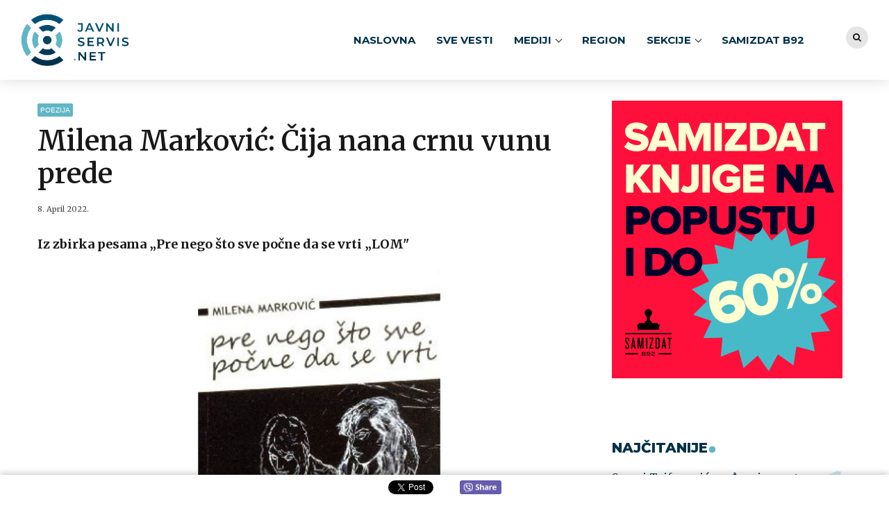

--- FILE ---
content_type: text/html; charset=UTF-8
request_url: https://javniservis.net/sekcije/kultura/poezija/milena-markovic-cija-nana-crnu-vunu-prede/
body_size: 20449
content:
<!DOCTYPE html>
<html class="no-js" lang="en-US" data-bt-theme="Bold News Child 1.0.0">
<head><meta http-equiv="Content-Type" content="text/html; charset=utf-8">
<!-- Google Tag Manager -->
<script>(function(w,d,s,l,i){w[l]=w[l]||[];w[l].push({'gtm.start':
new Date().getTime(),event:'gtm.js'});var f=d.getElementsByTagName(s)[0],
j=d.createElement(s),dl=l!='dataLayer'?'&l='+l:'';j.async=true;j.src=
'https://www.googletagmanager.com/gtm.js?id='+i+dl;f.parentNode.insertBefore(j,f);
})(window,document,'script','dataLayer','GTM-TBSM57R');</script>
<!-- End Google Tag Manager -->
<meta property="twitter:card" content="summary"><meta property="og:title" content="Milena Marković: Čija nana crnu vunu prede" /><meta property="og:type" content="article" /><meta property="og:url" content="https://javniservis.net/sekcije/kultura/poezija/milena-markovic-cija-nana-crnu-vunu-prede/" />		<meta charset="UTF-8">
		<meta name="viewport" content="width=device-width, initial-scale=1, maximum-scale=1, user-scalable=no">
		<meta name="mobile-web-app-capable" content="yes">
		<meta name="apple-mobile-web-app-capable" content="yes"><meta name='robots' content='index, follow, max-image-preview:large, max-snippet:-1, max-video-preview:-1' />

	<!-- This site is optimized with the Yoast SEO Premium plugin v19.0.1 (Yoast SEO v19.4) - https://yoast.com/wordpress/plugins/seo/ -->
	<title>Milena Marković: Čija nana crnu vunu prede - Javni servis</title><link rel="preload" as="style" href="https://fonts.googleapis.com/css?family=Merriweather%3A100%2C200%2C300%2C400%2C500%2C600%2C700%2C800%2C900%2C100italic%2C200italic%2C300italic%2C400italic%2C500italic%2C600italic%2C700italic%2C800italic%2C900italic%7CMerriweather%3A100%2C200%2C300%2C400%2C500%2C600%2C700%2C800%2C900%2C100italic%2C200italic%2C300italic%2C400italic%2C500italic%2C600italic%2C700italic%2C800italic%2C900italic%7CMontserrat%3A100%2C200%2C300%2C400%2C500%2C600%2C700%2C800%2C900%2C100italic%2C200italic%2C300italic%2C400italic%2C500italic%2C600italic%2C700italic%2C800italic%2C900italic%7CMerriweather%3A100%2C200%2C300%2C400%2C500%2C600%2C700%2C800%2C900%2C100italic%2C200italic%2C300italic%2C400italic%2C500italic%2C600italic%2C700italic%2C800italic%2C900italic%7CMerriweather%3A100%2C200%2C300%2C400%2C500%2C600%2C700%2C800%2C900%2C100italic%2C200italic%2C300italic%2C400italic%2C500italic%2C600italic%2C700italic%2C800italic%2C900italic&#038;subset=latin%2Clatin-ext&#038;display=swap" /><link rel="stylesheet" href="https://fonts.googleapis.com/css?family=Merriweather%3A100%2C200%2C300%2C400%2C500%2C600%2C700%2C800%2C900%2C100italic%2C200italic%2C300italic%2C400italic%2C500italic%2C600italic%2C700italic%2C800italic%2C900italic%7CMerriweather%3A100%2C200%2C300%2C400%2C500%2C600%2C700%2C800%2C900%2C100italic%2C200italic%2C300italic%2C400italic%2C500italic%2C600italic%2C700italic%2C800italic%2C900italic%7CMontserrat%3A100%2C200%2C300%2C400%2C500%2C600%2C700%2C800%2C900%2C100italic%2C200italic%2C300italic%2C400italic%2C500italic%2C600italic%2C700italic%2C800italic%2C900italic%7CMerriweather%3A100%2C200%2C300%2C400%2C500%2C600%2C700%2C800%2C900%2C100italic%2C200italic%2C300italic%2C400italic%2C500italic%2C600italic%2C700italic%2C800italic%2C900italic%7CMerriweather%3A100%2C200%2C300%2C400%2C500%2C600%2C700%2C800%2C900%2C100italic%2C200italic%2C300italic%2C400italic%2C500italic%2C600italic%2C700italic%2C800italic%2C900italic&#038;subset=latin%2Clatin-ext&#038;display=swap" media="print" onload="this.media='all'" /><noscript><link rel="stylesheet" href="https://fonts.googleapis.com/css?family=Merriweather%3A100%2C200%2C300%2C400%2C500%2C600%2C700%2C800%2C900%2C100italic%2C200italic%2C300italic%2C400italic%2C500italic%2C600italic%2C700italic%2C800italic%2C900italic%7CMerriweather%3A100%2C200%2C300%2C400%2C500%2C600%2C700%2C800%2C900%2C100italic%2C200italic%2C300italic%2C400italic%2C500italic%2C600italic%2C700italic%2C800italic%2C900italic%7CMontserrat%3A100%2C200%2C300%2C400%2C500%2C600%2C700%2C800%2C900%2C100italic%2C200italic%2C300italic%2C400italic%2C500italic%2C600italic%2C700italic%2C800italic%2C900italic%7CMerriweather%3A100%2C200%2C300%2C400%2C500%2C600%2C700%2C800%2C900%2C100italic%2C200italic%2C300italic%2C400italic%2C500italic%2C600italic%2C700italic%2C800italic%2C900italic%7CMerriweather%3A100%2C200%2C300%2C400%2C500%2C600%2C700%2C800%2C900%2C100italic%2C200italic%2C300italic%2C400italic%2C500italic%2C600italic%2C700italic%2C800italic%2C900italic&#038;subset=latin%2Clatin-ext&#038;display=swap" /></noscript>
	<link rel="canonical" href="https://javniservis.net/sekcije/kultura/poezija/milena-markovic-cija-nana-crnu-vunu-prede/" />
	<meta property="og:locale" content="en_US" />
	<meta property="og:type" content="article" />
	<meta property="og:title" content="Milena Marković: Čija nana crnu vunu prede" />
	<meta property="og:description" content="Iz zbirka pesama „Pre nego što sve počne da se vrti „LOM&quot;" />
	<meta property="og:url" content="https://javniservis.net/sekcije/kultura/poezija/milena-markovic-cija-nana-crnu-vunu-prede/" />
	<meta property="og:site_name" content="Javni servis" />
	<meta property="article:publisher" content="https://www.facebook.com/javniservis.net/" />
	<meta property="article:published_time" content="2022-04-08T14:10:41+00:00" />
	<meta property="og:image" content="https://javniservis.net/wp-content/uploads/2022/04/pre_nego_sto_sve_pocne_da_se_vrti_vv.jpg" />
	<meta property="og:image:width" content="600" />
	<meta property="og:image:height" content="464" />
	<meta property="og:image:type" content="image/jpeg" />
	<meta name="author" content="Javni servis" />
	<meta name="twitter:card" content="summary_large_image" />
	<meta name="twitter:creator" content="@JavniServis" />
	<meta name="twitter:site" content="@JavniServis" />
	<meta name="twitter:label1" content="Written by" />
	<meta name="twitter:data1" content="Javni servis" />
	<meta name="twitter:label2" content="Est. reading time" />
	<meta name="twitter:data2" content="1 minute" />
	<script type="application/ld+json" class="yoast-schema-graph">{"@context":"https://schema.org","@graph":[{"@type":"Organization","@id":"https://javniservis.net/#organization","name":"Javni servis","url":"https://javniservis.net/","sameAs":["https://www.youtube.com/channel/UCa1Ttod7ULQoYGnvZtx13Gg","https://www.facebook.com/javniservis.net/","https://twitter.com/JavniServis"],"logo":{"@type":"ImageObject","inLanguage":"en-US","@id":"https://javniservis.net/#/schema/logo/image/","url":"https://javniservis.net/wp-content/uploads/2019/11/javni-servis-favicon.png","contentUrl":"https://javniservis.net/wp-content/uploads/2019/11/javni-servis-favicon.png","width":600,"height":600,"caption":"Javni servis"},"image":{"@id":"https://javniservis.net/#/schema/logo/image/"}},{"@type":"WebSite","@id":"https://javniservis.net/#website","url":"https://javniservis.net/","name":"Javni servis","description":"","publisher":{"@id":"https://javniservis.net/#organization"},"potentialAction":[{"@type":"SearchAction","target":{"@type":"EntryPoint","urlTemplate":"https://javniservis.net/?s={search_term_string}"},"query-input":"required name=search_term_string"}],"inLanguage":"en-US"},{"@type":"ImageObject","inLanguage":"en-US","@id":"https://javniservis.net/sekcije/kultura/poezija/milena-markovic-cija-nana-crnu-vunu-prede/#primaryimage","url":"https://javniservis.net/wp-content/uploads/2022/04/pre_nego_sto_sve_pocne_da_se_vrti_vv.jpg","contentUrl":"https://javniservis.net/wp-content/uploads/2022/04/pre_nego_sto_sve_pocne_da_se_vrti_vv.jpg","width":600,"height":464},{"@type":"WebPage","@id":"https://javniservis.net/sekcije/kultura/poezija/milena-markovic-cija-nana-crnu-vunu-prede/","url":"https://javniservis.net/sekcije/kultura/poezija/milena-markovic-cija-nana-crnu-vunu-prede/","name":"Milena Marković: Čija nana crnu vunu prede - Javni servis","isPartOf":{"@id":"https://javniservis.net/#website"},"primaryImageOfPage":{"@id":"https://javniservis.net/sekcije/kultura/poezija/milena-markovic-cija-nana-crnu-vunu-prede/#primaryimage"},"image":{"@id":"https://javniservis.net/sekcije/kultura/poezija/milena-markovic-cija-nana-crnu-vunu-prede/#primaryimage"},"thumbnailUrl":"https://javniservis.net/wp-content/uploads/2022/04/pre_nego_sto_sve_pocne_da_se_vrti_vv.jpg","datePublished":"2022-04-08T14:10:41+00:00","dateModified":"2022-04-08T14:10:41+00:00","breadcrumb":{"@id":"https://javniservis.net/sekcije/kultura/poezija/milena-markovic-cija-nana-crnu-vunu-prede/#breadcrumb"},"inLanguage":"en-US","potentialAction":[{"@type":"ReadAction","target":["https://javniservis.net/sekcije/kultura/poezija/milena-markovic-cija-nana-crnu-vunu-prede/"]}]},{"@type":"BreadcrumbList","@id":"https://javniservis.net/sekcije/kultura/poezija/milena-markovic-cija-nana-crnu-vunu-prede/#breadcrumb","itemListElement":[{"@type":"ListItem","position":1,"name":"Home","item":"https://javniservis.net/"},{"@type":"ListItem","position":2,"name":"Milena Marković: Čija nana crnu vunu prede"}]},{"@type":"Article","@id":"https://javniservis.net/sekcije/kultura/poezija/milena-markovic-cija-nana-crnu-vunu-prede/#article","isPartOf":{"@id":"https://javniservis.net/sekcije/kultura/poezija/milena-markovic-cija-nana-crnu-vunu-prede/"},"author":{"name":"Javni servis","@id":"https://javniservis.net/#/schema/person/381213285a32fc710db19de382e740d4"},"headline":"Milena Marković: Čija nana crnu vunu prede","datePublished":"2022-04-08T14:10:41+00:00","dateModified":"2022-04-08T14:10:41+00:00","mainEntityOfPage":{"@id":"https://javniservis.net/sekcije/kultura/poezija/milena-markovic-cija-nana-crnu-vunu-prede/"},"wordCount":206,"publisher":{"@id":"https://javniservis.net/#organization"},"image":{"@id":"https://javniservis.net/sekcije/kultura/poezija/milena-markovic-cija-nana-crnu-vunu-prede/#primaryimage"},"thumbnailUrl":"https://javniservis.net/wp-content/uploads/2022/04/pre_nego_sto_sve_pocne_da_se_vrti_vv.jpg","articleSection":["Poezija"],"inLanguage":"en-US"},{"@type":"Person","@id":"https://javniservis.net/#/schema/person/381213285a32fc710db19de382e740d4","name":"Javni servis","image":{"@type":"ImageObject","inLanguage":"en-US","@id":"https://javniservis.net/#/schema/person/image/","url":"https://secure.gravatar.com/avatar/c90d8e7e75e1d2c3d823772d83f7ff2b?s=96&d=mm&r=g","contentUrl":"https://secure.gravatar.com/avatar/c90d8e7e75e1d2c3d823772d83f7ff2b?s=96&d=mm&r=g","caption":"Javni servis"}}]}</script>
	<!-- / Yoast SEO Premium plugin. -->


<link rel='dns-prefetch' href='//www.google.com' />
<link rel='dns-prefetch' href='//fonts.googleapis.com' />
<link href='https://fonts.gstatic.com' crossorigin rel='preconnect' />
<link rel="alternate" type="application/rss+xml" title="Javni servis &raquo; Feed" href="https://javniservis.net/feed/" />
<link rel="alternate" type="application/rss+xml" title="Javni servis &raquo; Comments Feed" href="https://javniservis.net/comments/feed/" />
<link rel="alternate" type="application/rss+xml" title="Javni servis &raquo; Milena Marković: Čija nana crnu vunu prede Comments Feed" href="https://javniservis.net/sekcije/kultura/poezija/milena-markovic-cija-nana-crnu-vunu-prede/feed/" />
<script>window.bt_bb_preview = false</script><script>window.bt_bb_custom_elements = true;</script><style type="text/css">
img.wp-smiley,
img.emoji {
	display: inline !important;
	border: none !important;
	box-shadow: none !important;
	height: 1em !important;
	width: 1em !important;
	margin: 0 .07em !important;
	vertical-align: -0.1em !important;
	background: none !important;
	padding: 0 !important;
}
</style>
	<link rel='stylesheet' id='wp-block-library-css'  href='https://javniservis.net/wp-includes/css/dist/block-library/style.min.css?ver=5.8.1' type='text/css' media='all' />
<link rel='stylesheet' id='contact-form-7-css'  href='https://javniservis.net/wp-content/plugins/contact-form-7/includes/css/styles.css?ver=5.5.6.1' type='text/css' media='all' />
<link rel='stylesheet' id='wordpress-popular-posts-css-css'  href='https://javniservis.net/wp-content/plugins/wordpress-popular-posts/assets/css/wpp.css?ver=6.0.5' type='text/css' media='all' />
<link rel='stylesheet' id='bold-news-style-css'  href='https://javniservis.net/wp-content/themes/bold-news/style.css?ver=5.8.1' type='text/css' media='all' />
<style id='bold-news-style-inline-css' type='text/css'>
select, input{font-family: Merriweather;} input:not([type='checkbox']):not([type='radio']), textarea, select{ font-family: "Merriweather";} html a:hover, .btLightSkin a:hover, .btDarkSkin .btLightSkin a:hover, .btLightSkin .btDarkSkin .btLightSkin a:hover, .btDarkSkin a:hover, .btLightSkin .btDarkSkin a:hover, .btDarkSkin.btLightSkin .btDarkSkin a:hover{ color: #015477;} .btLightSkin .btText a, .btDarkSkin .btLightSkin .btText a, .btLightSkin .btDarkSkin .btLightSkin .btText a, .btDarkSkin .btText a, .btLightSkin .btDarkSkin .btText a, .btDarkSkin.btLightSkin .btDarkSkin .btText a{color: #015477;} figcaption{ font-family: Merriweather;} body{font-family: "Merriweather",Arial,sans-serif;} .btContentHolder blockquote{ font-family: Merriweather;} .btContentHolder blockquote:before{ font-family: Merriweather;} .btContentHolder cite{ font-family: Merriweather;} h1, h2, h3, h4, h5, h6{font-family: "Merriweather";} .btContentHolder table thead th{ background-color: #015477; font-family: Merriweather; -webkit-box-shadow: 0 -3px 0 #000d12; box-shadow: 0 -3px 0 #000d12;} .btAccentColorBackground{background-color: #015477 !important;} .btAccentColorBackground .headline b.animate.animated{color: #60b6c6;} .btAccentColorBackground .btDash.bottomDash .dash:after{border-color: #60b6c6;} .btAccentDarkColorBackground{background-color: #000d12 !important;} .btAccentDarkColorBackground .headline b.animate.animated{color: #60b6c6;} .btAccentVeryDarkColorBackground{background-color: #000000 !important;} .btAccentLightColorBackground{background-color: rgba(1,84,119,0.7) !important;} .btAlternateColorBackground{background-color: #60b6c6 !important;} .btAlternateDarkColorBackground{background-color: #337f8d !important;} .btAlternateVeryDarkColorBackground{background-color: #2c6e7b !important;} .btAlternateLightColorBackground{background-color: rgba(96,182,198,0.6) !important;} .btAccentDarkHeader .btPreloader .animation > div:first-child, .btLightAccentHeader .btPreloader .animation > div:first-child{ background-color: #000d12;} .btPreloader .animation .preloaderLogo{height: 75px;} .btPageHeadline .header .dash .btSuperTitleHeading{font-family: Merriweather;} .btPageHeadline .header .dash .btSubTitleHeading{font-family: Merriweather;} .mainHeader{ font-family: "Montserrat";} .btMenuVertical.btAccentDarkHeader .mainHeader, .btMenuVertical.btLightAccentHeader .mainHeader{background-color: #015477;} .menuPort{font-family: "Montserrat";} .menuPort nav ul ul li > a:hover, .menuPort nav ul ul li > .bt_mega_menu_title:hover{color: #015477 !important;} .menuPort nav > ul > li > a, .menuPort nav > ul > li > .bt_mega_menu_title{line-height: 75px;} .btTextLogo{ line-height: 75px;} .btLogoArea .logo{line-height: 75px;} .btLogoArea .logo img{height: 75px;} .btHorizontalMenuTrigger:hover:before, .btHorizontalMenuTrigger:hover:after{border-color: #015477;} .btHorizontalMenuTrigger:hover .btIco{border-color: #015477;} .btMenuHorizontal .menuPort nav > ul > li.current-menu-ancestor > a, .btMenuHorizontal .menuPort nav > ul > li.current-page-ancestor > a, .btMenuHorizontal .menuPort nav > ul > li.current-menu-item > a, .btMenuHorizontal .menuPort nav > ul > li.current-menu-ancestor > .bt_mega_menu_title, .btMenuHorizontal .menuPort nav > ul > li.current-page-ancestor > .bt_mega_menu_title, .btMenuHorizontal .menuPort nav > ul > li.current-menu-item > .bt_mega_menu_title{color: #015477;} .btMenuHorizontal .menuPort ul ul li > a:before{ background-color: #015477;} .btMenuHorizontal .menuPort ul ul li.menu-item-has-children > a:hover:after{ color: #015477;} .btMenuHorizontal .menuPort ul ul li.current-menu-item > a:hover:before{background-color: #015477; border-color: #015477;} body.btMenuHorizontal .subToggler{ line-height: 75px;} .btMenuHorizontal .menuPort > nav > ul ul{ font-family: Merriweather;} html:not(.touch) body.btMenuHorizontal .menuPort > nav > ul > li.btMenuWideDropdown > ul > li > a{ font-family: Merriweather;} @media (min-width: 1024px){html.touch body.btMenuHorizontal .menuPort > nav > ul > li.btMenuWideDropdown > ul > li > a{ font-family: Merriweather;} html.touch body.btMenuHorizontal .menuPort > nav > ul li.btMenuWideDropdown .subToggler{ margin: 0 0 -75px 0;} }.btMenuHorizontal.btMenuBelowLogo .menuPort{height: 75px;} .btAccentLightHeader.btMenuHorizontal .btBelowLogoArea .topBarInMenu a.btIconWidget.btAccentIconWidget:hover .btIco.btIcoDefaultType.btIcoDefaultColor .btIcoHolder:before, .btAccentLightHeader.btMenuHorizontal .btBelowLogoArea .topBarInMenu .widget_shopping_cart .widget_shopping_cart_content.on .btIco.btIcoDefaultType.btIcoDefaultColor .btIcoHolder:before, .btAccentLightHeader.btMenuHorizontal .topBar .topBarInMenu a.btIconWidget.btAccentIconWidget:hover .btIco.btIcoDefaultType.btIcoDefaultColor .btIcoHolder:before, .btAccentLightHeader.btMenuHorizontal .topBar .topBarInMenu .widget_shopping_cart .widget_shopping_cart_content.on .btIco.btIcoDefaultType.btIcoDefaultColor .btIcoHolder:before{color: #015477 !important;} .btAccentLightHeader.btMenuHorizontal .btBelowLogoArea .topBarInMenu .widget_shopping_cart .btIco:hover .btIcoHolder:before, .btAccentLightHeader.btMenuHorizontal .topBar .topBarInMenu .widget_shopping_cart .btIco:hover .btIcoHolder:before{color: #015477 !important;} .btAccentLightHeader.btMenuHorizontal .btBelowLogoArea .topBarInMenu .btSearch .btIco a:hover:before, .btAccentLightHeader.btMenuHorizontal .topBar .topBarInMenu .btSearch .btIco a:hover:before{ color: #015477 !important;} .btAccentLightHeader.btMenuHorizontal .topTools a.btIconWidget.btAccentIconWidget:hover .btIco.btIcoDefaultType.btIcoDefaultColor .btIcoHolder:before, .btAccentLightHeader.btMenuHorizontal .topTools .widget_shopping_cart .widget_shopping_cart_content.on .btIco.btIcoDefaultType.btIcoDefaultColor .btIcoHolder:before{color: #015477 !important;} .btAccentLightHeader.btMenuHorizontal .topTools .widget_shopping_cart .btIco:hover .btIcoHolder:before{color: #015477 !important;} .btAccentLightHeader.btMenuHorizontal .topTools .btSearch .btIco a:hover:before{ color: #015477 !important;} .btAccentLightHeader.btMenuHorizontal:not(.btBelowMenu) .btBelowLogoArea, .btAccentLightHeader.btMenuHorizontal:not(.btBelowMenu) .topBar, .btAccentLightHeader.btMenuHorizontal.btStickyHeaderActive .btBelowLogoArea, .btAccentLightHeader.btMenuHorizontal.btStickyHeaderActive .topBar{background-color: #015477;} .btAccentLightHeader.btMenuHorizontal:not(.btBelowMenu) .btBelowLogoArea:before, .btAccentLightHeader.btMenuHorizontal:not(.btBelowMenu) .topBar:before, .btAccentLightHeader.btMenuHorizontal.btStickyHeaderActive .btBelowLogoArea:before, .btAccentLightHeader.btMenuHorizontal.btStickyHeaderActive .topBar:before{ background-color: #015477;} .btAccentLightHeader.btMenuHorizontal.btBelowMenu:not(.btStickyHeaderActive) .mainHeader .btBelowLogoArea, .btAccentLightHeader.btMenuHorizontal.btBelowMenu:not(.btStickyHeaderActive) .mainHeader .topBar{background-color: #015477;} .btLightSkin.btLightHeader.btMenuHorizontal.btMenuBelowLogo .btBelowLogoArea .menuPort > nav > ul > li.current-menu-item > a, .btLightSkin.btLightHeader.btMenuHorizontal.btMenuBelowLogo .btBelowLogoArea .menuPort > nav > ul > li.current-menu-item > .bt_mega_menu_title, .btLightSkin.btLightHeader.btMenuHorizontal.btMenuBelowLogo .btBelowLogoArea .menuPort > nav > ul > li.current-menu-ancestor > a, .btLightSkin.btLightHeader.btMenuHorizontal.btMenuBelowLogo .btBelowLogoArea .menuPort > nav > ul > li.current-menu-ancestor > .bt_mega_menu_title, .btLightSkin.btLightHeader.btMenuHorizontal.btMenuBelowLogo .btBelowLogoArea .menuPort > nav > ul > li.current-page-ancestor > a, .btLightSkin.btLightHeader.btMenuHorizontal.btMenuBelowLogo .btBelowLogoArea .menuPort > nav > ul > li.current-page-ancestor > .bt_mega_menu_title, .btDarkSkin.btLightHeader.btMenuHorizontal.btMenuBelowLogo .btBelowLogoArea .menuPort > nav > ul > li.current-menu-item > a, .btDarkSkin.btLightHeader.btMenuHorizontal.btMenuBelowLogo .btBelowLogoArea .menuPort > nav > ul > li.current-menu-item > .bt_mega_menu_title, .btDarkSkin.btLightHeader.btMenuHorizontal.btMenuBelowLogo .btBelowLogoArea .menuPort > nav > ul > li.current-menu-ancestor > a, .btDarkSkin.btLightHeader.btMenuHorizontal.btMenuBelowLogo .btBelowLogoArea .menuPort > nav > ul > li.current-menu-ancestor > .bt_mega_menu_title, .btDarkSkin.btLightHeader.btMenuHorizontal.btMenuBelowLogo .btBelowLogoArea .menuPort > nav > ul > li.current-page-ancestor > a, .btDarkSkin.btLightHeader.btMenuHorizontal.btMenuBelowLogo .btBelowLogoArea .menuPort > nav > ul > li.current-page-ancestor > .bt_mega_menu_title, .btLightSkin.btLightHeader.btMenuHorizontal.btMenuBelowLogo .topBar .menuPort > nav > ul > li.current-menu-item > a, .btLightSkin.btLightHeader.btMenuHorizontal.btMenuBelowLogo .topBar .menuPort > nav > ul > li.current-menu-item > .bt_mega_menu_title, .btLightSkin.btLightHeader.btMenuHorizontal.btMenuBelowLogo .topBar .menuPort > nav > ul > li.current-menu-ancestor > a, .btLightSkin.btLightHeader.btMenuHorizontal.btMenuBelowLogo .topBar .menuPort > nav > ul > li.current-menu-ancestor > .bt_mega_menu_title, .btLightSkin.btLightHeader.btMenuHorizontal.btMenuBelowLogo .topBar .menuPort > nav > ul > li.current-page-ancestor > a, .btLightSkin.btLightHeader.btMenuHorizontal.btMenuBelowLogo .topBar .menuPort > nav > ul > li.current-page-ancestor > .bt_mega_menu_title, .btDarkSkin.btLightHeader.btMenuHorizontal.btMenuBelowLogo .topBar .menuPort > nav > ul > li.current-menu-item > a, .btDarkSkin.btLightHeader.btMenuHorizontal.btMenuBelowLogo .topBar .menuPort > nav > ul > li.current-menu-item > .bt_mega_menu_title, .btDarkSkin.btLightHeader.btMenuHorizontal.btMenuBelowLogo .topBar .menuPort > nav > ul > li.current-menu-ancestor > a, .btDarkSkin.btLightHeader.btMenuHorizontal.btMenuBelowLogo .topBar .menuPort > nav > ul > li.current-menu-ancestor > .bt_mega_menu_title, .btDarkSkin.btLightHeader.btMenuHorizontal.btMenuBelowLogo .topBar .menuPort > nav > ul > li.current-page-ancestor > a, .btDarkSkin.btLightHeader.btMenuHorizontal.btMenuBelowLogo .topBar .menuPort > nav > ul > li.current-page-ancestor > .bt_mega_menu_title{color: #015477 !important;} .btLightHeader.btMenuHorizontal.btMenuBelowLogo .mainHeader .topBarInMenu a:hover.btIconWidget .btIconWidgetContent{color: #015477;} .btLightHeader.btMenuHorizontal.btMenuBelowLogo .mainHeader .topBarInMenu span.btIconWidget .btIco.btIcoDefaultType.btIcoDefaultColor .btIcoHolder:before, .btLightHeader.btMenuHorizontal.btMenuBelowLogo .mainHeader .topBarInMenu a.btIconWidget .btIco.btIcoDefaultType.btIcoDefaultColor .btIcoHolder:before{ -webkit-box-shadow: 0 0 0 0 #015477 inset; box-shadow: 0 0 0 0 #015477 inset;} .btLightHeader.btMenuHorizontal.btMenuBelowLogo .mainHeader .topBarInMenu span.btIconWidget.btAccentIconWidget .btIco.btIcoDefaultType.btIcoDefaultColor .btIcoHolder:before, .btLightHeader.btMenuHorizontal.btMenuBelowLogo .mainHeader .topBarInMenu a.btIconWidget.btAccentIconWidget .btIco.btIcoDefaultType.btIcoDefaultColor .btIcoHolder:before{color: #015477; -webkit-box-shadow: 0 0 0 0 #015477 inset; box-shadow: 0 0 0 0 #015477 inset;} .btLightHeader.btMenuHorizontal.btMenuBelowLogo .mainHeader .topBarInMenu a.btIconWidget.btAccentIconWidget:hover .btIco.btIcoDefaultType.btIcoDefaultColor .btIcoHolder:before, .btLightHeader.btMenuHorizontal.btMenuBelowLogo .mainHeader .topBarInMenu .widget_shopping_cart .widget_shopping_cart_content.on .btIco.btIcoDefaultType.btIcoDefaultColor .btIcoHolder:before{ -webkit-box-shadow: 0 0 0 1.5em #015477 inset; box-shadow: 0 0 0 1.5em #015477 inset;} .btLightHeader.btMenuHorizontal.btMenuBelowLogo .mainHeader .topBarInMenu .widget_shopping_cart .btIco:hover .btIcoHolder:before{ -webkit-box-shadow: 0 0 0 1.5em #015477 inset !important; box-shadow: 0 0 0 1.5em #015477 inset !important;} .btLightHeader.btMenuHorizontal.btMenuBelowLogo .mainHeader .topBarInMenu .btSearch .btIco a:hover:before{-webkit-box-shadow: 0 0 0 1.5em #015477 inset !important; box-shadow: 0 0 0 1.5em #015477 inset !important;} .btLightHeader.btMenuHorizontal .topTools a:hover.btIconWidget .btIconWidgetContent{color: #015477;} .btLightHeader.btMenuHorizontal .topTools span.btIconWidget.btAccentIconWidget .btIco.btIcoDefaultType.btIcoDefaultColor .btIcoHolder:before, .btLightHeader.btMenuHorizontal .topTools a.btIconWidget.btAccentIconWidget .btIco.btIcoDefaultType.btIcoDefaultColor .btIcoHolder:before{color: #015477;} .btLightHeader.btMenuHorizontal .topTools a.btIconWidget.btAccentIconWidget:hover .btIco.btIcoDefaultType.btIcoDefaultColor .btIcoHolder:before{ -webkit-box-shadow: 0 0 0 1.5em #015477 inset; box-shadow: 0 0 0 1.5em #015477 inset;} .btLightHeader.btMenuHorizontal .topTools .btSearch .btIco a:hover:before{-webkit-box-shadow: 0 0 0 1.5em #015477 inset !important; box-shadow: 0 0 0 1.5em #015477 inset !important;} .btAccentDarkHeader.btMenuHorizontal .mainHeader .topTools a:hover.btIconWidget .btIconWidgetContent{color: #015477;} .btAccentDarkHeader.btMenuHorizontal .mainHeader .topTools span.btIconWidget.btAccentIconWidget .btIco.btIcoDefaultType.btIcoDefaultColor .btIcoHolder:before, .btAccentDarkHeader.btMenuHorizontal .mainHeader .topTools a.btIconWidget.btAccentIconWidget .btIco.btIcoDefaultType.btIcoDefaultColor .btIcoHolder:before{color: #015477;} .btAccentDarkHeader.btMenuHorizontal .mainHeader .topTools a.btIconWidget.btAccentIconWidget:hover .btIco.btIcoDefaultType.btIcoDefaultColor .btIcoHolder:before{ -webkit-box-shadow: 0 0 0 1.5em #015477 inset; box-shadow: 0 0 0 1.5em #015477 inset;} .btAccentDarkHeader.btMenuHorizontal .mainHeader .topTools .btSearch .btIco a:hover:before{-webkit-box-shadow: 0 0 0 1.5em #015477 inset !important; box-shadow: 0 0 0 1.5em #015477 inset !important;} .btLightSkin.btAccentDarkHeader.btMenuHorizontal.btMenuBelowLogo .mainHeader .menuPort > nav > ul > li.current-menu-item > a, .btLightSkin.btAccentDarkHeader.btMenuHorizontal.btMenuBelowLogo .mainHeader .menuPort > nav > ul > li.current-menu-item > .bt_mega_menu_title, .btLightSkin.btAccentDarkHeader.btMenuHorizontal.btMenuBelowLogo .mainHeader .menuPort > nav > ul > li.current-menu-ancestor > a, .btLightSkin.btAccentDarkHeader.btMenuHorizontal.btMenuBelowLogo .mainHeader .menuPort > nav > ul > li.current-menu-ancestor > .bt_mega_menu_title, .btLightSkin.btAccentDarkHeader.btMenuHorizontal.btMenuBelowLogo .mainHeader .menuPort > nav > ul > li.current-page-ancestor > a, .btLightSkin.btAccentDarkHeader.btMenuHorizontal.btMenuBelowLogo .mainHeader .menuPort > nav > ul > li.current-page-ancestor > .bt_mega_menu_title, .btDarkSkin.btAccentDarkHeader.btMenuHorizontal.btMenuBelowLogo .mainHeader .menuPort > nav > ul > li.current-menu-item > a, .btDarkSkin.btAccentDarkHeader.btMenuHorizontal.btMenuBelowLogo .mainHeader .menuPort > nav > ul > li.current-menu-item > .bt_mega_menu_title, .btDarkSkin.btAccentDarkHeader.btMenuHorizontal.btMenuBelowLogo .mainHeader .menuPort > nav > ul > li.current-menu-ancestor > a, .btDarkSkin.btAccentDarkHeader.btMenuHorizontal.btMenuBelowLogo .mainHeader .menuPort > nav > ul > li.current-menu-ancestor > .bt_mega_menu_title, .btDarkSkin.btAccentDarkHeader.btMenuHorizontal.btMenuBelowLogo .mainHeader .menuPort > nav > ul > li.current-page-ancestor > a, .btDarkSkin.btAccentDarkHeader.btMenuHorizontal.btMenuBelowLogo .mainHeader .menuPort > nav > ul > li.current-page-ancestor > .bt_mega_menu_title{color: #015477 !important;} .btAccentDarkHeader.btMenuHorizontal.btMenuBelowLogo .mainHeader .topBarInMenu a:hover.btIconWidget .btIconWidgetContent{color: #015477;} .btAccentDarkHeader.btMenuHorizontal.btMenuBelowLogo .mainHeader .topBarInMenu span.btIconWidget .btIco.btIcoDefaultType.btIcoDefaultColor .btIcoHolder:before, .btAccentDarkHeader.btMenuHorizontal.btMenuBelowLogo .mainHeader .topBarInMenu a.btIconWidget .btIco.btIcoDefaultType.btIcoDefaultColor .btIcoHolder:before{ -webkit-box-shadow: 0 0 0 0 #015477 inset; box-shadow: 0 0 0 0 #015477 inset;} .btAccentDarkHeader.btMenuHorizontal.btMenuBelowLogo .mainHeader .topBarInMenu span.btIconWidget.btAccentIconWidget .btIco.btIcoDefaultType.btIcoDefaultColor .btIcoHolder:before, .btAccentDarkHeader.btMenuHorizontal.btMenuBelowLogo .mainHeader .topBarInMenu a.btIconWidget.btAccentIconWidget .btIco.btIcoDefaultType.btIcoDefaultColor .btIcoHolder:before{color: #015477; -webkit-box-shadow: 0 0 0 0 #015477 inset; box-shadow: 0 0 0 0 #015477 inset;} .btAccentDarkHeader.btMenuHorizontal.btMenuBelowLogo .mainHeader .topBarInMenu a.btIconWidget.btAccentIconWidget:hover .btIco.btIcoDefaultType.btIcoDefaultColor .btIcoHolder:before, .btAccentDarkHeader.btMenuHorizontal.btMenuBelowLogo .mainHeader .topBarInMenu .widget_shopping_cart .widget_shopping_cart_content.on .btIco.btIcoDefaultType.btIcoDefaultColor .btIcoHolder:before{ -webkit-box-shadow: 0 0 0 1.5em #015477 inset; box-shadow: 0 0 0 1.5em #015477 inset;} .btAccentDarkHeader.btMenuHorizontal.btMenuBelowLogo .mainHeader .topBarInMenu .widget_shopping_cart .btIco:hover .btIcoHolder:before{ -webkit-box-shadow: 0 0 0 1.5em #015477 inset !important; box-shadow: 0 0 0 1.5em #015477 inset !important;} .btAccentDarkHeader.btMenuHorizontal.btMenuBelowLogo .mainHeader .topBarInMenu .btSearch .btIco a:hover:before{-webkit-box-shadow: 0 0 0 1.5em #015477 inset !important; box-shadow: 0 0 0 1.5em #015477 inset !important;} .btAccentDarkHeader.btMenuHorizontal:not(.btMenuBelowLogo) .mainHeader .topBarInMenu a.btIconWidget.btAccentIconWidget:hover .btIco.btIcoDefaultType.btIcoDefaultColor .btIcoHolder:before, .btAccentDarkHeader.btMenuHorizontal:not(.btMenuBelowLogo) .mainHeader .topBarInMenu .widget_shopping_cart .widget_shopping_cart_content.on .btIco.btIcoDefaultType.btIcoDefaultColor .btIcoHolder:before{color: #015477 !important;} .btAccentDarkHeader.btMenuHorizontal:not(.btMenuBelowLogo) .mainHeader .topBarInMenu .widget_shopping_cart .btIco:hover .btIcoHolder:before{color: #015477 !important;} .btAccentDarkHeader.btMenuHorizontal:not(.btMenuBelowLogo) .mainHeader .topBarInMenu .btSearch .btIco a:hover:before{ color: #015477 !important;} .btAccentDarkHeader.btMenuHorizontal:not(.btBelowMenu) .mainHeader, .btAccentDarkHeader.btMenuHorizontal.btStickyHeaderActive .mainHeader{background-color: #015477;} .btAccentDarkHeader.btMenuHorizontal.btBelowMenu:not(.btStickyHeaderActive) .mainHeader .port .btLogoArea{background-color: #015477;} .btLightAccentHeader.btMenuHorizontal:not(.btMenuBelowLogo):not(.btStickyHeaderActive) .mainHeader .topBarInMenu a.btIconWidget.btAccentIconWidget:hover .btIco.btIcoDefaultType.btIcoDefaultColor .btIcoHolder:before, .btLightAccentHeader.btMenuHorizontal:not(.btMenuBelowLogo):not(.btStickyHeaderActive) .mainHeader .topBarInMenu .widget_shopping_cart .widget_shopping_cart_content.on .btIco.btIcoDefaultType.btIcoDefaultColor .btIcoHolder:before{color: #015477 !important;} .btLightAccentHeader.btMenuHorizontal:not(.btMenuBelowLogo):not(.btStickyHeaderActive) .mainHeader .topBarInMenu .widget_shopping_cart .btIco:hover .btIcoHolder:before{color: #015477 !important;} .btLightAccentHeader.btMenuHorizontal:not(.btMenuBelowLogo):not(.btStickyHeaderActive) .mainHeader .topBarInMenu .btSearch .btIco a:hover:before{ color: #015477;} .btLightAccentHeader.btMenuHorizontal:not(.btBelowMenu) .mainHeader, .btLightAccentHeader.btMenuHorizontal.btStickyHeaderActive .mainHeader{background-color: #015477;} .btLightAccentHeader.btMenuHorizontal.btBelowMenu:not(.btStickyHeaderActive) .mainHeader .port .btLogoArea{background-color: #015477;} .btLightSkin.btBlackHeader.btMenuHorizontal .mainHeader .menuPort > nav > ul > li.current-menu-item > a, .btLightSkin.btBlackHeader.btMenuHorizontal .mainHeader .menuPort > nav > ul > li.current-menu-item > .bt_mega_menu_title, .btLightSkin.btBlackHeader.btMenuHorizontal .mainHeader .menuPort > nav > ul > li.current-menu-ancestor > a, .btLightSkin.btBlackHeader.btMenuHorizontal .mainHeader .menuPort > nav > ul > li.current-menu-ancestor > .bt_mega_menu_title, .btLightSkin.btBlackHeader.btMenuHorizontal .mainHeader .menuPort > nav > ul > li.current-page-ancestor > a, .btLightSkin.btBlackHeader.btMenuHorizontal .mainHeader .menuPort > nav > ul > li.current-page-ancestor > .bt_mega_menu_title, .btDarkSkin.btBlackHeader.btMenuHorizontal .mainHeader .menuPort > nav > ul > li.current-menu-item > a, .btDarkSkin.btBlackHeader.btMenuHorizontal .mainHeader .menuPort > nav > ul > li.current-menu-item > .bt_mega_menu_title, .btDarkSkin.btBlackHeader.btMenuHorizontal .mainHeader .menuPort > nav > ul > li.current-menu-ancestor > a, .btDarkSkin.btBlackHeader.btMenuHorizontal .mainHeader .menuPort > nav > ul > li.current-menu-ancestor > .bt_mega_menu_title, .btDarkSkin.btBlackHeader.btMenuHorizontal .mainHeader .menuPort > nav > ul > li.current-page-ancestor > a, .btDarkSkin.btBlackHeader.btMenuHorizontal .mainHeader .menuPort > nav > ul > li.current-page-ancestor > .bt_mega_menu_title{color: #015477 !important;} .btBlackHeader.btMenuHorizontal .mainHeader .topTools a:hover.btIconWidget .btIconWidgetContent, .btBlackHeader.btMenuHorizontal .mainHeader .topBarInMenu a:hover.btIconWidget .btIconWidgetContent{color: #015477;} .btBlackHeader.btMenuHorizontal .mainHeader .topTools span.btIconWidget.btAccentIconWidget .btIco.btIcoDefaultType.btIcoDefaultColor .btIcoHolder:before, .btBlackHeader.btMenuHorizontal .mainHeader .topTools a.btIconWidget.btAccentIconWidget .btIco.btIcoDefaultType.btIcoDefaultColor .btIcoHolder:before, .btBlackHeader.btMenuHorizontal .mainHeader .topBarInMenu span.btIconWidget.btAccentIconWidget .btIco.btIcoDefaultType.btIcoDefaultColor .btIcoHolder:before, .btBlackHeader.btMenuHorizontal .mainHeader .topBarInMenu a.btIconWidget.btAccentIconWidget .btIco.btIcoDefaultType.btIcoDefaultColor .btIcoHolder:before{color: #015477; -webkit-box-shadow: 0 0 0 0 #015477 inset; box-shadow: 0 0 0 0 #015477 inset;} .btBlackHeader.btMenuHorizontal .mainHeader .topTools a.btIconWidget.btAccentIconWidget:hover .btIco.btIcoDefaultType.btIcoDefaultColor .btIcoHolder:before, .btBlackHeader.btMenuHorizontal .mainHeader .topBarInMenu a.btIconWidget.btAccentIconWidget:hover .btIco.btIcoDefaultType.btIcoDefaultColor .btIcoHolder:before{ -webkit-box-shadow: 0 0 0 1.5em #015477 inset; box-shadow: 0 0 0 1.5em #015477 inset;} .btBlackHeader.btMenuHorizontal .mainHeader .topTools a.btIconWidget.btAccentIconWidget:hover .btIco.btIcoDefaultType.btIcoDefaultColor .btIcoHolder:before, .btBlackHeader.btMenuHorizontal .mainHeader .topTools .widget_shopping_cart .widget_shopping_cart_content.on .btIco.btIcoDefaultType.btIcoDefaultColor .btIcoHolder:before, .btBlackHeader.btMenuHorizontal .mainHeader .topBarInMenu a.btIconWidget.btAccentIconWidget:hover .btIco.btIcoDefaultType.btIcoDefaultColor .btIcoHolder:before, .btBlackHeader.btMenuHorizontal .mainHeader .topBarInMenu .widget_shopping_cart .widget_shopping_cart_content.on .btIco.btIcoDefaultType.btIcoDefaultColor .btIcoHolder:before{ -webkit-box-shadow: 0 0 0 1.5em #015477 inset !important; box-shadow: 0 0 0 1.5em #015477 inset !important;} .btBlackHeader.btMenuHorizontal .mainHeader .topTools .widget_shopping_cart .btIco:hover .btIcoHolder:before, .btBlackHeader.btMenuHorizontal .mainHeader .topBarInMenu .widget_shopping_cart .btIco:hover .btIcoHolder:before{ -webkit-box-shadow: 0 0 0 1.5em #015477 inset !important; box-shadow: 0 0 0 1.5em #015477 inset !important;} .btBlackHeader.btMenuHorizontal .mainHeader .topTools .widget_shopping_cart .widget_shopping_cart_content .btIconWidget .btIco.btIcoDefaultType.btIcoDefaultColor .btIcoHolder:before, .btBlackHeader.btMenuHorizontal .mainHeader .topBarInMenu .widget_shopping_cart .widget_shopping_cart_content .btIconWidget .btIco.btIcoDefaultType.btIcoDefaultColor .btIcoHolder:before{ -webkit-box-shadow: 0 0 0 0 #015477 inset; box-shadow: 0 0 0 0 #015477 inset;} .btBlackHeader.btMenuHorizontal .mainHeader .topTools .btSearch .btIco a:hover:before, .btBlackHeader.btMenuHorizontal .mainHeader .topBarInMenu .btSearch .btIco a:hover:before{-webkit-box-shadow: 0 0 0 1.5em #015477 inset !important; box-shadow: 0 0 0 1.5em #015477 inset !important;} .btBlackHeader.btMenuHorizontal.btBelowMenu:not(.btStickyHeaderActive) .mainHeader .port .btLogoArea{background-color: #015477;} .btVerticalMenuTrigger:hover:before, .btVerticalMenuTrigger:hover:after{border-color: #015477;} .btVerticalMenuTrigger:hover .btIco{border-color: #015477;} .btLightAccentHeader .btVerticalMenuTrigger:hover:hover:before, .btLightAccentHeader .btVerticalMenuTrigger:hover:hover:after, .btLightAccentHeader.btMenuVerticalOn .btVerticalMenuTrigger:hover:hover:before, .btLightAccentHeader.btMenuVerticalOn .btVerticalMenuTrigger:hover:hover:after, .btBlackHeader .btVerticalMenuTrigger:hover:hover:before, .btBlackHeader .btVerticalMenuTrigger:hover:hover:after, .btBlackHeader.btMenuVerticalOn .btVerticalMenuTrigger:hover:hover:before, .btBlackHeader.btMenuVerticalOn .btVerticalMenuTrigger:hover:hover:after, .btAccentDarkHeader .btVerticalMenuTrigger:hover:hover:before, .btAccentDarkHeader .btVerticalMenuTrigger:hover:hover:after, .btAccentDarkHeader.btMenuVerticalOn .btVerticalMenuTrigger:hover:hover:before, .btAccentDarkHeader.btMenuVerticalOn .btVerticalMenuTrigger:hover:hover:after{border-color: #60b6c6;} .btLightAccentHeader .btVerticalMenuTrigger:hover:hover .btIco, .btLightAccentHeader.btMenuVerticalOn .btVerticalMenuTrigger:hover:hover .btIco, .btBlackHeader .btVerticalMenuTrigger:hover:hover .btIco, .btBlackHeader.btMenuVerticalOn .btVerticalMenuTrigger:hover:hover .btIco, .btAccentDarkHeader .btVerticalMenuTrigger:hover:hover .btIco, .btAccentDarkHeader.btMenuVerticalOn .btVerticalMenuTrigger:hover:hover .btIco{border-color: #60b6c6;} .btAccentDarkHeader.btMenuVertical > .menuPort .logo, .btLightAccentHeader.btMenuVertical > .menuPort .logo{background-color: #015477;} .btMenuVertical > .menuPort nav ul ul li{font-family: Merriweather;} .btMenuVertical .bt_mega_menu_content{font-family: Merriweather;} @media (min-width: 1386px){.btMenuVerticalOn .btVerticalMenuTrigger .btIco a:before{color: #015477 !important;} }.btMenuHorizontal .topBarInLogoArea .topBarInLogoAreaCell{border: 0 solid #015477;} .btSearchInner.btFromTopBox .btSearchInnerClose .btIco a.btIcoHolder{color: #015477;} .btSearchInner.btFromTopBox .btSearchInnerClose .btIco:hover a.btIcoHolder{color: #000d12;} .btSearchInner.btFromTopBox button:hover:before{color: #015477;} .btDarkSkin .btSiteFooter .port:before, .btLightSkin .btDarkSkin .btSiteFooter .port:before, .btDarkSkin.btLightSkin .btDarkSkin .btSiteFooter .port:before{background-color: #015477;} .btLightSkin .btFooterBelow, .btDarkSkin .btLightSkin .btFooterBelow, .btLightSkin .btDarkSkin .btLightSkin .btFooterBelow, .btDarkSkin .btFooterBelow, .btLightSkin .btDarkSkin .btFooterBelow, .btDarkSkin.btLightSkin .btDarkSkin .btFooterBelow{ border-bottom: #015477 4px solid;} .btLightSkin .btFooterBelow ul li a:after, .btDarkSkin .btLightSkin .btFooterBelow ul li a:after, .btLightSkin .btDarkSkin .btLightSkin .btFooterBelow ul li a:after, .btDarkSkin .btFooterBelow ul li a:after, .btLightSkin .btDarkSkin .btFooterBelow ul li a:after, .btDarkSkin.btLightSkin .btDarkSkin .btFooterBelow ul li a:after{ border-bottom: 1px solid #015477;} .btFooterLargeTitle .btIcoHolder span{font-family: Merriweather;} .btMediaBox.btQuote, .btMediaBox.btLink{ font-family: Merriweather; background-color: #015477 !important;} .btArticleListItem .headline a:hover{color: #015477;} .btCommentsBox > h4:before{ color: #015477;} .btCommentsBox ul.comments .pingback p a{font-family: Merriweather;} .btCommentsBox .pcItem label .required{color: #015477;} .btCommentsBox .vcard .posted{ font-family: "Merriweather";} .btCommentsBox .commentTxt p.edit-link, .btCommentsBox .commentTxt p.reply{ font-family: "Merriweather";} .btCommentsBox .comment-respond > h3:before{ color: #015477;} .no-comments{ font-family: Merriweather;} .comment-respond .btnOutline button[type="submit"]{font-family: "Merriweather";} a#cancel-comment-reply-link{ font-family: Merriweather; background: #60b6c6;} a#cancel-comment-reply-link:hover{background: #337f8d;} .post-password-form input[type="submit"]{ background: #015477; font-family: "Merriweather";} .post-password-form input[type="submit"]:hover{background: #000d12;} .btPagination{font-family: "Merriweather";} .btLinkPages ul a{ background: #015477;} .btLinkPages ul a:hover{background: #000d12;} .articleSideGutter{ font-family: Merriweather;} .simpleArticleSideGutter{ font-family: Merriweather;} span.btHighlight{ background-color: #015477;} .btArticleCategories a{background: #60b6c6; font-family: Merriweather;} .btPortfolioSubtitle{font-family: Merriweather;} .btArticleMeta{font-family: "Merriweather";} .single-post .btPageHeadline.wBackground > .port header .dash .btSuperTitleHeading{font-family: Merriweather;} .single-post .btPageHeadline.wBackground > .port header .dash .btSubTitleHeading{font-family: Merriweather;} .btReviewHolder h5.btReviewHeadingOverview, .btReviewHolder h5.btReviewHeadingSummary{background: #60b6c6; font-family: Merriweather;} .btReviewHolder .btReviewSegmentTitle, .btReviewHolder .btSummary{font-family: Merriweather;} .btReviewHolder .btReviewScore .btReviewPercentage .btScoreTitle{ font-family: Merriweather;} .btReviewHolder .btReviewScore .btReviewPercentage strong{ font-family: Merriweather;} .btSinglePostTemplate .btPostImageHolder .btSinglePostTopMetaData .btArticleCategories{font-family: Merriweather;} .btSinglePostTemplate .btPostImageHolder .btSinglePostTopMetaData .btSinglePostFormat:before{ -webkit-box-shadow: 0 0 0 0 #015477 inset; box-shadow: 0 0 0 0 #015477 inset;} .quote.btSinglePostTemplate .btPostImageHolder .btSinglePostTopMetaData .btSinglePostFormat:after{ font-family: Merriweather;} .btSinglePostTemplate .btPostImageHolder .btSinglePostTopMetaData .btSinglePostFormat .btVideoPopupText{ font-family: Merriweather;} .btSinglePostTemplate:hover .btPostImageHolder .btSinglePostTopMetaData .btSinglePostFormat:before{-webkit-box-shadow: 0 0 0 1.5em #015477 inset; box-shadow: 0 0 0 1.5em #015477 inset;} .btSinglePostTemplate .btSinglePostContent .btSinglePostBottomData, .btSinglePostTemplate .btSinglePostContent .btSinglePostTopData{ font-family: Merriweather;} .btSingleHighlight.topImagePosition.btSinglePostTemplate{background: #000d12 !important;} .btSingleHighlight.topImagePosition.btSinglePostTemplate .btSinglePostBottomData .star-rating span:before{color: #015477;} .backgroundImagePosition.btSinglePostTemplate .btSinglePostBottomData .star-rating span:before, .backgroundImagePosition.smallTemplate.btSinglePostTemplate .btSinglePostBottomData .star-rating span:before{color: #015477;} .btSingleHighlight.no-imageImagePosition.btSinglePostTemplate{background: #000d12 !important;} .btSingleHighlight.no-imageImagePosition.btSinglePostTemplate .btSinglePostBottomData .star-rating span:before{color: #015477;} .smallTemplate.leftImagePosition.btSinglePostTemplate .btSinglePostContent .btArticleCategories, .smallTemplate.rightImagePosition.btSinglePostTemplate .btSinglePostContent .btArticleCategories, .smallTemplate.sideImagePosition.text-left.btSinglePostTemplate .btSinglePostContent .btArticleCategories, .smallTemplate.sideImagePosition.text-right.btSinglePostTemplate .btSinglePostContent .btArticleCategories{font-family: Merriweather;} .btSingleHighlight.leftImagePosition.btSinglePostTemplate, .btSingleHighlight.rightImagePosition.btSinglePostTemplate, .btSingleHighlight.sideImagePosition.text-left.btSinglePostTemplate, .btSingleHighlight.sideImagePosition.text-right.btSinglePostTemplate{background: #000d12 !important;} .btSingleHighlight.leftImagePosition.btSinglePostTemplate .btSinglePostBottomData .star-rating span:before, .btSingleHighlight.rightImagePosition.btSinglePostTemplate .btSinglePostBottomData .star-rating span:before, .btSingleHighlight.sideImagePosition.text-left.btSinglePostTemplate .btSinglePostBottomData .star-rating span:before, .btSingleHighlight.sideImagePosition.text-right.btSinglePostTemplate .btSinglePostBottomData .star-rating span:before{color: #015477;} .btRelatedPosts h3:before{ color: #015477;} .btArticleExcerpt{ font-family: Merriweather;} body:not(.btNoDashInSidebar) .btBox > h4:after, body:not(.btNoDashInSidebar) .btCustomMenu > h4:after, body:not(.btNoDashInSidebar) .btTopBox > h4:after{ border-bottom: 3px solid #015477;} .btBox ul li a:before, .btCustomMenu ul li a:before, .btTopBox ul li a:before{ border-top: 1px solid #015477;} .btBox ul li.current-menu-item > a, .btCustomMenu ul li.current-menu-item > a, .btTopBox ul li.current-menu-item > a{color: #015477;} .btBox .ppTxt .header .headline a:hover, .btCustomMenu .ppTxt .header .headline a:hover, .btTopBox .ppTxt .header .headline a:hover{color: #015477;} .btBox p.posted, .btBox .quantity, .btCustomMenu p.posted, .btCustomMenu .quantity, .btTopBox p.posted, .btTopBox .quantity{ font-family: Merriweather;} .widget_calendar table caption{background: #015477; font-family: "Merriweather";} .widget_calendar table thead th{background: #60b6c6; font-family: Merriweather;} .widget_calendar table tfoot td{font-family: Merriweather;} .btBox.widget_categories ul li a > span, .btBox.shortcode_widget_categories ul li a > span, .btBox.widget_product_categories ul li a > span{ -webkit-box-shadow: 0 0 0 1px #015477 inset; box-shadow: 0 0 0 1px #015477 inset; color: #015477;} .btBox.widget_categories ul li a:hover > span, .btBox.shortcode_widget_categories ul li a:hover > span, .btBox.widget_product_categories ul li a:hover > span{ -webkit-box-shadow: 0 0 0 1.5em #015477 inset; box-shadow: 0 0 0 1.5em #015477 inset;} .widget_rss li a.rsswidget{font-family: "Merriweather";} .fancy-select .trigger{font-family: Merriweather;} .fancy-select ul.options li, .fancy-select ul.options li:first-child, .fancy-select ul.options li:last-child{font-family: Merriweather;} .fancy-select ul.options li:before{ border-top: 1px solid #015477;} .fancy-select ul.options li:hover{color: #015477;} .fancy-select ul.options li:hover:before{ border-color: #015477 !important;} .widget_shopping_cart .total{ font-family: Merriweather;} .widget_shopping_cart .widget_shopping_cart_content .mini_cart_item .ppRemove a.remove{ background-color: #015477;} .widget_shopping_cart .widget_shopping_cart_content .mini_cart_item .ppRemove a.remove:hover{background-color: #000d12;} .menuPort .widget_shopping_cart .btIco .btIcoHolder:before, .topTools .widget_shopping_cart .btIco .btIcoHolder:before, .topBarInLogoArea .widget_shopping_cart .btIco .btIcoHolder:before{-webkit-box-shadow: 0 0 0 0 #015477 inset; box-shadow: 0 0 0 0 #015477 inset;} .menuPort .widget_shopping_cart .btIco:hover .btIcoHolder:before, .topTools .widget_shopping_cart .btIco:hover .btIcoHolder:before, .topBarInLogoArea .widget_shopping_cart .btIco:hover .btIcoHolder:before{-webkit-box-shadow: 0 0 0 1.5em #015477 inset; box-shadow: 0 0 0 1.5em #015477 inset;} .menuPort .widget_shopping_cart .widget_shopping_cart_content .btCartWidgetIcon span.cart-contents, .topTools .widget_shopping_cart .widget_shopping_cart_content .btCartWidgetIcon span.cart-contents, .topBarInLogoArea .widget_shopping_cart .widget_shopping_cart_content .btCartWidgetIcon span.cart-contents{ background-color: #60b6c6; font: normal 10px/1 Montserrat;} .btMenuVertical .menuPort .widget_shopping_cart .widget_shopping_cart_content .btCartWidgetInnerContent .verticalMenuCartToggler, .btMenuVertical .topTools .widget_shopping_cart .widget_shopping_cart_content .btCartWidgetInnerContent .verticalMenuCartToggler, .btMenuVertical .topBarInLogoArea .widget_shopping_cart .widget_shopping_cart_content .btCartWidgetInnerContent .verticalMenuCartToggler{ background-color: #015477;} .btMenuVertical .menuPort .widget_shopping_cart .widget_shopping_cart_content .btCartWidgetInnerContent .verticalMenuCartToggler:hover, .btMenuVertical .topTools .widget_shopping_cart .widget_shopping_cart_content .btCartWidgetInnerContent .verticalMenuCartToggler:hover, .btMenuVertical .topBarInLogoArea .widget_shopping_cart .widget_shopping_cart_content .btCartWidgetInnerContent .verticalMenuCartToggler:hover{background: #000d12;} .menuPort .widget_shopping_cart .widget_shopping_cart_content.on .btIco .btIcoHolder:before, .topTools .widget_shopping_cart .widget_shopping_cart_content.on .btIco .btIcoHolder:before, .topBarInLogoArea .widget_shopping_cart .widget_shopping_cart_content.on .btIco .btIcoHolder:before{-webkit-box-shadow: 0 0 0 1.5em #015477 inset; box-shadow: 0 0 0 1.5em #015477 inset;} .widget_recent_reviews{font-family: Merriweather;} .widget_price_filter .price_slider_wrapper .ui-slider .ui-slider-handle{ background-color: #015477;} .btBox .tagcloud a, .btTags ul a{ font-family: "Merriweather";} .btSidebar .btIconWidget .btIconWidgetContent, footer .btIconWidget .btIconWidgetContent{font-family: Merriweather;} .btSidebar .btIconWidget .btIconWidgetContent .btIconWidgetTitle, footer .btIconWidget .btIconWidgetContent .btIconWidgetTitle{ font-family: Merriweather;} .btSidebar .btIconWidget.btAccentIconWidget .btIconWidgetIcon .btIco.btIcoDefaultType.btIcoDefaultColor .btIcoHolder:before, .btSidebar .btIconWidget.btAccentIconWidget .btIconWidgetIcon .btIco.btIcoDefaultType.btIcoDefaultColor .btIcoHolder:hover:before, footer .btIconWidget.btAccentIconWidget .btIconWidgetIcon .btIco.btIcoDefaultType.btIcoDefaultColor .btIcoHolder:before, footer .btIconWidget.btAccentIconWidget .btIconWidgetIcon .btIco.btIcoDefaultType.btIcoDefaultColor .btIcoHolder:hover:before{color: #015477 !important;} .btLightSkin .btSidebar a.btIconWidget.btAccentIconWidget:hover, .btDarkSkin .btLightSkin .btSidebar a.btIconWidget.btAccentIconWidget:hover, .btLightSkin .btDarkSkin .btLightSkin .btSidebar a.btIconWidget.btAccentIconWidget:hover, .btDarkSkin .btSidebar a.btIconWidget.btAccentIconWidget:hover, .btLightSkin .btDarkSkin .btSidebar a.btIconWidget.btAccentIconWidget:hover, .btDarkSkin.btLightSkin .btDarkSkin .btSidebar a.btIconWidget.btAccentIconWidget:hover, .btLightSkin footer a.btIconWidget.btAccentIconWidget:hover, .btDarkSkin .btLightSkin footer a.btIconWidget.btAccentIconWidget:hover, .btLightSkin .btDarkSkin .btLightSkin footer a.btIconWidget.btAccentIconWidget:hover, .btDarkSkin footer a.btIconWidget.btAccentIconWidget:hover, .btLightSkin .btDarkSkin footer a.btIconWidget.btAccentIconWidget:hover, .btDarkSkin.btLightSkin .btDarkSkin footer a.btIconWidget.btAccentIconWidget:hover{color: #015477 !important;} .btLightSkin .btSidebar a.btIconWidget.btAccentIconWidget:hover .btIconWidgetContent .btIconWidgetTitle, .btDarkSkin .btLightSkin .btSidebar a.btIconWidget.btAccentIconWidget:hover .btIconWidgetContent .btIconWidgetTitle, .btLightSkin .btDarkSkin .btLightSkin .btSidebar a.btIconWidget.btAccentIconWidget:hover .btIconWidgetContent .btIconWidgetTitle, .btDarkSkin .btSidebar a.btIconWidget.btAccentIconWidget:hover .btIconWidgetContent .btIconWidgetTitle, .btLightSkin .btDarkSkin .btSidebar a.btIconWidget.btAccentIconWidget:hover .btIconWidgetContent .btIconWidgetTitle, .btDarkSkin.btLightSkin .btDarkSkin .btSidebar a.btIconWidget.btAccentIconWidget:hover .btIconWidgetContent .btIconWidgetTitle, .btLightSkin .btSidebar a.btIconWidget.btAccentIconWidget:hover .btIconWidgetContent .btIconWidgetText, .btDarkSkin .btLightSkin .btSidebar a.btIconWidget.btAccentIconWidget:hover .btIconWidgetContent .btIconWidgetText, .btLightSkin .btDarkSkin .btLightSkin .btSidebar a.btIconWidget.btAccentIconWidget:hover .btIconWidgetContent .btIconWidgetText, .btDarkSkin .btSidebar a.btIconWidget.btAccentIconWidget:hover .btIconWidgetContent .btIconWidgetText, .btLightSkin .btDarkSkin .btSidebar a.btIconWidget.btAccentIconWidget:hover .btIconWidgetContent .btIconWidgetText, .btDarkSkin.btLightSkin .btDarkSkin .btSidebar a.btIconWidget.btAccentIconWidget:hover .btIconWidgetContent .btIconWidgetText, .btLightSkin footer a.btIconWidget.btAccentIconWidget:hover .btIconWidgetContent .btIconWidgetTitle, .btDarkSkin .btLightSkin footer a.btIconWidget.btAccentIconWidget:hover .btIconWidgetContent .btIconWidgetTitle, .btLightSkin .btDarkSkin .btLightSkin footer a.btIconWidget.btAccentIconWidget:hover .btIconWidgetContent .btIconWidgetTitle, .btDarkSkin footer a.btIconWidget.btAccentIconWidget:hover .btIconWidgetContent .btIconWidgetTitle, .btLightSkin .btDarkSkin footer a.btIconWidget.btAccentIconWidget:hover .btIconWidgetContent .btIconWidgetTitle, .btDarkSkin.btLightSkin .btDarkSkin footer a.btIconWidget.btAccentIconWidget:hover .btIconWidgetContent .btIconWidgetTitle, .btLightSkin footer a.btIconWidget.btAccentIconWidget:hover .btIconWidgetContent .btIconWidgetText, .btDarkSkin .btLightSkin footer a.btIconWidget.btAccentIconWidget:hover .btIconWidgetContent .btIconWidgetText, .btLightSkin .btDarkSkin .btLightSkin footer a.btIconWidget.btAccentIconWidget:hover .btIconWidgetContent .btIconWidgetText, .btDarkSkin footer a.btIconWidget.btAccentIconWidget:hover .btIconWidgetContent .btIconWidgetText, .btLightSkin .btDarkSkin footer a.btIconWidget.btAccentIconWidget:hover .btIconWidgetContent .btIconWidgetText, .btDarkSkin.btLightSkin .btDarkSkin footer a.btIconWidget.btAccentIconWidget:hover .btIconWidgetContent .btIconWidgetText{color: #015477 !important;} .btTopBox.widget_bt_text_image .widget_sp_image-description{ font-family: 'Merriweather',arial,sans-serif;} .btMenuHorizontal .mainHeader span.btIconWidget.btAccentIconWidget .btIco.btIcoDefaultType.btIcoDefaultColor .btIcoHolder:before, .btMenuHorizontal .mainHeader a.btIconWidget.btAccentIconWidget .btIco.btIcoDefaultType.btIcoDefaultColor .btIcoHolder:before{color: #015477;} .btMenuHorizontal .mainHeader span.btIconWidget.btAccentIconWidget .btIco.btIcoDefaultType.btIcoDefaultColor .btIcoHolder:before, .btMenuHorizontal .mainHeader a.btIconWidget.btAccentIconWidget .btIco.btIcoDefaultType.btIcoDefaultColor .btIcoHolder:before{color: #015477; -webkit-box-shadow: 0 0 0 0 #015477 inset; box-shadow: 0 0 0 0 #015477 inset;} .btMenuHorizontal .mainHeader .btIconWidgetContent{font-family: Merriweather;} .btMenuHorizontal.btLightSkin .mainHeader a.btIconWidget:hover .btIco.btIcoDefaultType.btIcoDefaultColor .btIcoHolder:before{color: #015477;} .btMenuHorizontal.btLightSkin .mainHeader a.btIconWidget.btAccentIconWidget:hover .btIco.btIcoDefaultType.btIcoDefaultColor .btIcoHolder:before{ -webkit-box-shadow: 0 0 0 1.5em #015477 inset; box-shadow: 0 0 0 1.5em #015477 inset;} .btMenuHorizontal.btDarkSkin .mainHeader a.btIconWidget.btAccentIconWidget:hover .btIco.btIcoDefaultType.btIcoDefaultColor .btIcoHolder:before{ -webkit-box-shadow: 0 0 0 1.5em #015477 inset; box-shadow: 0 0 0 1.5em #015477 inset;} .btMenuVertical .menuPort span.btIconWidget.btAccentIconWidget .btIco.btIcoDefaultType.btIcoDefaultColor .btIcoHolder:before, .btMenuVertical .menuPort a.btIconWidget.btAccentIconWidget .btIco.btIcoDefaultType.btIcoDefaultColor .btIcoHolder:before{color: #015477;} .btMenuVertical .menuPort span.btIconWidget.btAccentIconWidget .btIco.btIcoDefaultType.btIcoDefaultColor .btIcoHolder:before, .btMenuVertical .menuPort a.btIconWidget.btAccentIconWidget .btIco.btIcoDefaultType.btIcoDefaultColor .btIcoHolder:before{color: #015477; -webkit-box-shadow: 0 0 0 0 #015477 inset; box-shadow: 0 0 0 0 #015477 inset;} .btMenuVertical .menuPort .btIconWidget .btIconWidgetContent{font-family: Merriweather;} .btMenuVertical.btLightSkin a.btIconWidget:hover .btIco.btIcoDefaultType.btIcoDefaultColor .btIcoHolder:before{color: #015477;} .btMenuVertical.btLightSkin a.btIconWidget.btAccentIconWidget:hover .btIco.btIcoDefaultType.btIcoDefaultColor .btIcoHolder:before{ -webkit-box-shadow: 0 0 0 1.5em #015477 inset; box-shadow: 0 0 0 1.5em #015477 inset;} .btMenuVertical.btLightSkin .btSearch .btIco a:before{ -webkit-box-shadow: 0 0 0 0 #015477 inset; box-shadow: 0 0 0 0 #015477 inset;} .btMenuVertical.btLightSkin .btSearch .btIco a:hover:before{-webkit-box-shadow: 0 0 0 1.5em #015477 inset; box-shadow: 0 0 0 1.5em #015477 inset;} .btMenuVertical.btDarkSkin a.btIconWidget.btAccentIconWidget:hover .btIco.btIcoDefaultType.btIcoDefaultColor .btIcoHolder:before{ -webkit-box-shadow: 0 0 0 1.5em #015477 inset; box-shadow: 0 0 0 1.5em #015477 inset;} .btMenuVertical.btDarkSkin .btSearch .btIco a:hover:before{-webkit-box-shadow: 0 0 0 1.5em #015477 inset; box-shadow: 0 0 0 1.5em #015477 inset;} .btLightSkin .btBox .btSearch button:hover, .btDarkSkin .btLightSkin .btBox .btSearch button:hover, .btLightSkin .btDarkSkin .btLightSkin .btBox .btSearch button:hover, .btDarkSkin .btBox .btSearch button:hover, .btLightSkin .btDarkSkin .btBox .btSearch button:hover, .btDarkSkin.btLightSkin .btDarkSkin .btBox .btSearch button:hover, .btLightSkin form.woocommerce-product-search button:hover, .btDarkSkin .btLightSkin form.woocommerce-product-search button:hover, .btLightSkin .btDarkSkin .btLightSkin form.woocommerce-product-search button:hover, .btDarkSkin form.woocommerce-product-search button:hover, .btLightSkin .btDarkSkin form.woocommerce-product-search button:hover, .btDarkSkin.btLightSkin .btDarkSkin form.woocommerce-product-search button:hover{background: #015477 !important; border-color: #015477 !important;} form.woocommerce-product-search button:hover, form.woocommerce-product-search input[type=submit]:hover{background: #015477 !important;} .topTools .widget_search button, .topBarInMenu .widget_search button{ background: #015477;} .topTools .widget_search button:before, .topBarInMenu .widget_search button:before{ color: #015477;} .topTools .widget_search button:hover, .topBarInMenu .widget_search button:hover{background: #000d12;} .btLightSkin.btMenuHorizontal .topTools .widget_search .btSearch .btIco a:before, .btLightSkin.btMenuHorizontal .topBarInMenu .widget_search .btSearch .btIco a:before, .btDarkSkin .btLightSkin.btMenuHorizontal .topTools .widget_search .btSearch .btIco a:before, .btDarkSkin .btLightSkin.btMenuHorizontal .topBarInMenu .widget_search .btSearch .btIco a:before, .btLightSkin .btDarkSkin .btLightSkin.btMenuHorizontal .topTools .widget_search .btSearch .btIco a:before, .btLightSkin .btDarkSkin .btLightSkin.btMenuHorizontal .topBarInMenu .widget_search .btSearch .btIco a:before{ -webkit-box-shadow: 0 0 0 0 #015477 inset; box-shadow: 0 0 0 0 #015477 inset;} .btLightSkin.btMenuHorizontal .topTools .widget_search .btSearch .btIco a:hover:before, .btLightSkin.btMenuHorizontal .topBarInMenu .widget_search .btSearch .btIco a:hover:before, .btDarkSkin .btLightSkin.btMenuHorizontal .topTools .widget_search .btSearch .btIco a:hover:before, .btDarkSkin .btLightSkin.btMenuHorizontal .topBarInMenu .widget_search .btSearch .btIco a:hover:before, .btLightSkin .btDarkSkin .btLightSkin.btMenuHorizontal .topTools .widget_search .btSearch .btIco a:hover:before, .btLightSkin .btDarkSkin .btLightSkin.btMenuHorizontal .topBarInMenu .widget_search .btSearch .btIco a:hover:before{-webkit-box-shadow: 0 0 0 1.5em #015477 inset; box-shadow: 0 0 0 1.5em #015477 inset;} .btDarkSkin.btMenuHorizontal .topTools .widget_search .btSearch .btIco a:hover:before, .btDarkSkin.btMenuHorizontal .topBarInMenu .widget_search .btSearch .btIco a:hover:before, .btLightSkin .btDarkSkin.btMenuHorizontal .topTools .widget_search .btSearch .btIco a:hover:before, .btLightSkin .btDarkSkin.btMenuHorizontal .topBarInMenu .widget_search .btSearch .btIco a:hover:before, .btDarkSkin.btLightSkin .btDarkSkin.btMenuHorizontal .topTools .widget_search .btSearch .btIco a:hover:before, .btDarkSkin.btLightSkin .btDarkSkin.btMenuHorizontal .topBarInMenu .widget_search .btSearch .btIco a:hover:before{-webkit-box-shadow: 0 0 0 1.5em #015477 inset; box-shadow: 0 0 0 1.5em #015477 inset;} .btIcoFilledType.btIcoAccentColor.btIconHexagonShape.btIco .btIcoHolder .hex{fill: #015477;} .btIcoFilledType.btIcoAlternateColor.btIconHexagonShape.btIco .btIcoHolder .hex{fill: #60b6c6;} .btIcoOutlineType.btIcoAccentColor.btIconHexagonShape.btIco .btIcoHolder .hex{ stroke: #015477;} .btIcoOutlineType.btIcoAlternateColor.btIconHexagonShape.btIco .btIcoHolder .hex{ stroke: #60b6c6;} .btLightSkin .btIconHexagonShape.btIcoOutlineType.btIcoAccentColor.btIco:hover .btIcoHolder .hex, .btDarkSkin .btLightSkin .btIconHexagonShape.btIcoOutlineType.btIcoAccentColor.btIco:hover .btIcoHolder .hex, .btLightSkin .btDarkSkin .btLightSkin .btIconHexagonShape.btIcoOutlineType.btIcoAccentColor.btIco:hover .btIcoHolder .hex, .btDarkSkin .btIconHexagonShape.btIcoOutlineType.btIcoAccentColor.btIco:hover .btIcoHolder .hex, .btLightSkin .btDarkSkin .btIconHexagonShape.btIcoOutlineType.btIcoAccentColor.btIco:hover .btIcoHolder .hex, .btDarkSkin.btLightSkin .btDarkSkin .btIconHexagonShape.btIcoOutlineType.btIcoAccentColor.btIco:hover .btIcoHolder .hex{fill: #015477; stroke: #015477;} .btLightSkin .btIconHexagonShape.btIcoOutlineType.btIcoAlternateColor.btIco:hover .btIcoHolder .hex, .btDarkSkin .btLightSkin .btIconHexagonShape.btIcoOutlineType.btIcoAlternateColor.btIco:hover .btIcoHolder .hex, .btLightSkin .btDarkSkin .btLightSkin .btIconHexagonShape.btIcoOutlineType.btIcoAlternateColor.btIco:hover .btIcoHolder .hex, .btDarkSkin .btIconHexagonShape.btIcoOutlineType.btIcoAlternateColor.btIco:hover .btIcoHolder .hex, .btLightSkin .btDarkSkin .btIconHexagonShape.btIcoOutlineType.btIcoAlternateColor.btIco:hover .btIcoHolder .hex, .btDarkSkin.btLightSkin .btDarkSkin .btIconHexagonShape.btIcoOutlineType.btIcoAlternateColor.btIco:hover .btIcoHolder .hex{fill: #60b6c6; stroke: #60b6c6;} .btLightSkin .btIconHexagonShape.btIcoFilledType.btIcoAlternateColor.btIco:hover .btIcoHolder .hex, .btDarkSkin .btLightSkin .btIconHexagonShape.btIcoFilledType.btIcoAlternateColor.btIco:hover .btIcoHolder .hex, .btLightSkin .btDarkSkin .btLightSkin .btIconHexagonShape.btIcoFilledType.btIcoAlternateColor.btIco:hover .btIcoHolder .hex, .btDarkSkin .btIconHexagonShape.btIcoFilledType.btIcoAlternateColor.btIco:hover .btIcoHolder .hex, .btLightSkin .btDarkSkin .btIconHexagonShape.btIcoFilledType.btIcoAlternateColor.btIco:hover .btIcoHolder .hex, .btDarkSkin.btLightSkin .btDarkSkin .btIconHexagonShape.btIcoFilledType.btIcoAlternateColor.btIco:hover .btIcoHolder .hex{ stroke: #60b6c6;} .btLightSkin .btIconHexagonShape.btIcoFilledType.btIcoAccentColor.btIco:hover .btIcoHolder .hex, .btDarkSkin .btLightSkin .btIconHexagonShape.btIcoFilledType.btIcoAccentColor.btIco:hover .btIcoHolder .hex, .btLightSkin .btDarkSkin .btLightSkin .btIconHexagonShape.btIcoFilledType.btIcoAccentColor.btIco:hover .btIcoHolder .hex, .btDarkSkin .btIconHexagonShape.btIcoFilledType.btIcoAccentColor.btIco:hover .btIcoHolder .hex, .btLightSkin .btDarkSkin .btIconHexagonShape.btIcoFilledType.btIcoAccentColor.btIco:hover .btIcoHolder .hex, .btDarkSkin.btLightSkin .btDarkSkin .btIconHexagonShape.btIcoFilledType.btIcoAccentColor.btIco:hover .btIcoHolder .hex{ stroke: #015477;} .btIconHexagonShape .btIco.btIcoFilledType .btIcoHolder svg .hex{ fill: #015477;} .btIconHexagonShape .btIco.btIcoFilledType:hover .btIcoHolder svg .hex{stroke: #015477;} .btIconHexagonShape .btIco.btIcoOutlineType .btIcoHolder svg .hex{stroke: #015477;} .btIconHexagonShape .btIco.btIcoOutlineType:hover .btIcoHolder svg .hex{stroke: #015477; fill: #015477;} .btIco.btIcoFilledType.btIcoAccentColor .btIcoHolder:before, .btIco.btIcoOutlineType.btIcoAccentColor:hover .btIcoHolder:before{-webkit-box-shadow: 0 0 0 1.5em #015477 inset; box-shadow: 0 0 0 1.5em #015477 inset;} .btIco.btIcoFilledType.btIcoAccentColor:hover .btIcoHolder:before, .btIco.btIcoOutlineType.btIcoAccentColor .btIcoHolder:before{-webkit-box-shadow: 0 0 0 1px #015477 inset; box-shadow: 0 0 0 1px #015477 inset; color: #015477;} .btIco.btIcoFilledType.btIcoAlternateColor .btIcoHolder:before, .btIco.btIcoOutlineType.btIcoAlternateColor:hover .btIcoHolder:before{-webkit-box-shadow: 0 0 0 1.5em #60b6c6 inset; box-shadow: 0 0 0 1.5em #60b6c6 inset;} .btIco.btIcoFilledType.btIcoAlternateColor:hover .btIcoHolder:before, .btIco.btIcoOutlineType.btIcoAlternateColor .btIcoHolder:before{-webkit-box-shadow: 0 0 0 1px #60b6c6 inset; box-shadow: 0 0 0 1px #60b6c6 inset; color: #60b6c6;} .btLightSkin .btIco.btIcoDefaultType.btIcoAccentColor .btIcoHolder:before, .btLightSkin .btIco.btIcoDefaultType.btIcoDefaultColor:hover .btIcoHolder:before, .btDarkSkin .btLightSkin .btIco.btIcoDefaultType.btIcoAccentColor .btIcoHolder:before, .btDarkSkin .btLightSkin .btIco.btIcoDefaultType.btIcoDefaultColor:hover .btIcoHolder:before, .btLightSkin .btDarkSkin .btLightSkin .btIco.btIcoDefaultType.btIcoAccentColor .btIcoHolder:before, .btLightSkin .btDarkSkin .btLightSkin .btIco.btIcoDefaultType.btIcoDefaultColor:hover .btIcoHolder:before, .btDarkSkin .btIco.btIcoDefaultType.btIcoAccentColor .btIcoHolder:before, .btDarkSkin .btIco.btIcoDefaultType.btIcoDefaultColor:hover .btIcoHolder:before, .btLightSkin .btDarkSkin .btIco.btIcoDefaultType.btIcoAccentColor .btIcoHolder:before, .btLightSkin .btDarkSkin .btIco.btIcoDefaultType.btIcoDefaultColor:hover .btIcoHolder:before, .btDarkSkin.btLightSkin .btDarkSkin .btIco.btIcoDefaultType.btIcoAccentColor .btIcoHolder:before, .btDarkSkin.btLightSkin .btDarkSkin .btIco.btIcoDefaultType.btIcoDefaultColor:hover .btIcoHolder:before{color: #015477;} .btLightSkin .btIco.btIcoDefaultType.btIcoAlternateColor .btIcoHolder:before, .btDarkSkin .btLightSkin .btIco.btIcoDefaultType.btIcoAlternateColor .btIcoHolder:before, .btLightSkin .btDarkSkin .btLightSkin .btIco.btIcoDefaultType.btIcoAlternateColor .btIcoHolder:before, .btDarkSkin .btIco.btIcoDefaultType.btIcoAlternateColor .btIcoHolder:before, .btLightSkin .btDarkSkin .btIco.btIcoDefaultType.btIcoAlternateColor .btIcoHolder:before, .btDarkSkin.btLightSkin .btDarkSkin .btIco.btIcoDefaultType.btIcoAlternateColor .btIcoHolder:before{color: #60b6c6;} .btIcoAccentColor:hover span{color: #015477;} .btLightSkin .btIcoAccentColor:hover span, .btDarkSkin .btLightSkin .btIcoAccentColor:hover span, .btLightSkin .btDarkSkin .btLightSkin .btIcoAccentColor:hover span{color: #015477;} .btDarkSkin .btIcoAccentColor:hover span, .btLightSkin .btDarkSkin .btIcoAccentColor:hover span, .btDarkSkin.btLightSkin .btDarkSkin .btIcoAccentColor:hover span{color: #015477;} .btIcoAlternateColor:hover span{color: #60b6c6;} .btLightSkin .btIcoAlternateColor:hover span, .btDarkSkin .btLightSkin .btIcoAlternateColor:hover span, .btLightSkin .btDarkSkin .btLightSkin .btIcoAlternateColor:hover span{color: #60b6c6;} .btDarkSkin .btIcoAlternateColor:hover span, .btLightSkin .btDarkSkin .btIcoAlternateColor:hover span, .btDarkSkin.btLightSkin .btDarkSkin .btIcoAlternateColor:hover span{color: #60b6c6;} .btBtn{ font-family: "Merriweather";} .btnFilledStyle.btnAccentColor{background-color: #015477;} .btnFilledStyle.btnAccentColor:hover{background-color: #000d12; color: #015477;} .btnOutlineStyle.btnAccentColor{ border: 2px solid #015477; color: #015477;} .btnOutlineStyle.btnAccentColor span, .btnOutlineStyle.btnAccentColor span:before, .btnOutlineStyle.btnAccentColor a, .btnOutlineStyle.btnAccentColor .btIco a:before, .btnOutlineStyle.btnAccentColor button{color: #015477 !important;} .btnOutlineStyle.btnAccentColor:hover{background-color: #015477; border: 2px solid #015477;} .btnBorderlessStyle.btnAccentColor span, .btnBorderlessStyle.btnAccentColor span:before, .btnBorderlessStyle.btnAccentColor a, .btnBorderlessStyle.btnAccentColor .btIco a:before, .btnBorderlessStyle.btnAccentColor button{color: #015477;} .btnFilledStyle.btnAlternateColor{background-color: #60b6c6;} .btnFilledStyle.btnAlternateColor:hover{background-color: #337f8d; color: #60b6c6;} .btnOutlineStyle.btnAlternateColor{ border: 2px solid #60b6c6; color: #60b6c6;} .btnOutlineStyle.btnAlternateColor span, .btnOutlineStyle.btnAlternateColor span:before, .btnOutlineStyle.btnAlternateColor a, .btnOutlineStyle.btnAlternateColor .btIco a:before, .btnOutlineStyle.btnAlternateColor button{color: #60b6c6 !important;} .btnOutlineStyle.btnAlternateColor:hover{background-color: #60b6c6; border: 2px solid #60b6c6;} .btnBorderlessStyle.btnAlternateColor span, .btnBorderlessStyle.btnAlternateColor span:before, .btnBorderlessStyle.btnAlternateColor a, .btnBorderlessStyle.btnAlternateColor .btIco a:before, .btnBorderlessStyle.btnAlternateColor button{color: #60b6c6;} .btCounterHolder{font-family: "Merriweather";} .btCounterHolder .btCountdownHolder .days_text, .btCounterHolder .btCountdownHolder .hours_text, .btCounterHolder .btCountdownHolder .minutes_text, .btCounterHolder .btCountdownHolder .seconds_text{ font-family: Merriweather;} .btProgressContent{font-family: "Merriweather";} .btProgressContent .btProgressAnim{ background-color: #015477;} .bpgPhoto:hover .captionPane .captionTable .captionTxt .btTilesArticleTop{ font-family: Merriweather;} .bpgPhoto:hover .captionPane .captionTable .captionTxt .btTilesArticleBottom{ font-family: Merriweather;} .btPriceTable .btPriceTableHeader{ background: #015477;} .btPriceTableSticker{ font-family: "Merriweather";} .header .headline .btSuperTitleHeading, .header .dash .btSuperTitleHeading{font-family: Merriweather;} .header .headline .btSubTitleHeading, .header .dash .btSubTitleHeading{font-family: Merriweather;} .header .btSuperTitle{font-family: "Merriweather";} .header .btSubTitle{font-family: "Merriweather";} .btDash.bottomDash .dash:after{ border-bottom: 4px solid #015477;} .btDash.topDash .btSuperTitle:after, .btDash.topDash .btSuperTitle:before{ border-top: 1px solid #015477;} .btNoMore{ font-family: Merriweather;} .btGridContent .header .btSuperTitle a:hover{color: #015477;} .btCatFilter{ font-family: Merriweather;} .btCatFilter .btCatFilterItem:hover{color: #015477;} .btCatFilter .btCatFilterItem:hover b:after{ border-bottom-color: #015477 !important;} .btCatFilter .btCatFilterItem.active{color: #015477;} .btCatFilter .btCatFilterItem.active b:after{border-bottom-color: #015477 !important;} .btCatFilter .btCatFilterItem b:after{ border-bottom: 1px solid #015477;} .nbs a .nbsItem .nbsDir{ font-family: "Merriweather";} .neighboringArticles .nbs a .nbsItem .nbsDir{ font-family: 'Merriweather',arial,sans-serif;} .neighboringArticles .nbs a:hover .nbsTitle{color: #015477;} .recentTweets small:before{ color: #015477;} .btInfoBar .btInfoBarMeta p{ font-family: Merriweather;} .tabsHeader li{ font-family: "Merriweather";} .tabsHeader li a:hover, .tabsHeader li span:hover{color: #015477;} .tabsVertical .tabAccordionTitle{ font-family: "Merriweather";} .tabsVertical .tabAccordionTitle:before{ -webkit-box-shadow: 0 0 0 1em #015477 inset; box-shadow: 0 0 0 1em #015477 inset;} .tabsVertical .tabAccordionTitle:hover:before{-webkit-box-shadow: 0 0 0 1px #015477 inset; box-shadow: 0 0 0 1px #015477 inset; color: #015477;} .tabsVertical .tabAccordionTitle.on:before{-webkit-box-shadow: 0 0 0 1px #60b6c6 inset; box-shadow: 0 0 0 1px #60b6c6 inset; color: #60b6c6;} .tabsVertical .tabAccordionTitle.on:hover:before{-webkit-box-shadow: 0 0 0 1em #60b6c6 inset; box-shadow: 0 0 0 1em #60b6c6 inset;} .btLatestPostsNav ul li a{ border: 2px solid #015477;} .btLatestPostsNav ul li.active{background: #60b6c6; border-color: #60b6c6;} .btLatestPostsNav ul li.active a{border-color: #60b6c6;} .btVisualizer{font-family: Merriweather;} form.wpcf7-form .wpcf7-submit{ font-family: Merriweather;} .btLightSkin form.wpcf7-form .wpcf7-submit, .btDarkSkin .btLightSkin form.wpcf7-form .wpcf7-submit, .btLightSkin .btDarkSkin .btLightSkin form.wpcf7-form .wpcf7-submit, .btDarkSkin form.wpcf7-form .wpcf7-submit, .btLightSkin .btDarkSkin form.wpcf7-form .wpcf7-submit, .btDarkSkin.btLightSkin .btDarkSkin form.wpcf7-form .wpcf7-submit{ background-color: #015477;} .btLightSkin form.wpcf7-form .wpcf7-submit:hover, .btDarkSkin .btLightSkin form.wpcf7-form .wpcf7-submit:hover, .btLightSkin .btDarkSkin .btLightSkin form.wpcf7-form .wpcf7-submit:hover, .btDarkSkin form.wpcf7-form .wpcf7-submit:hover, .btLightSkin .btDarkSkin form.wpcf7-form .wpcf7-submit:hover, .btDarkSkin.btLightSkin .btDarkSkin form.wpcf7-form .wpcf7-submit:hover{background-color: #000d12;} .star-rating span:before{ color: #015477;} .btTickerHolder{ -webkit-box-shadow: 0 2.461em 0 #015477 inset; box-shadow: 0 2.461em 0 #015477 inset;} .btBoxedPage .btTickerHolder{ -webkit-box-shadow: 0 2.461em 0 #015477 inset,0 0 20px 0 rgba(0,0,0,.15); box-shadow: 0 2.461em 0 #015477 inset,0 0 20px 0 rgba(0,0,0,.15);} .btTickerHolder .btTickerWrapper .btTickerTitle{ font-family: Merriweather;} .btTickerHolder .btTickerWrapper .btTicker{ font-family: Merriweather;} .btAccentDarkHeader .btTickerHolder .btTickerTitle, .btAccentDarkHeader .btTickerHolder .btTicker{color: #015477;} .btLightSkin.btAccentDarkHeader .btTickerHolder .btTickerTitle li a, .btDarkSkin.btAccentDarkHeader .btTickerHolder .btTickerTitle li a, .btLightSkin.btAccentDarkHeader .btTickerHolder .btTicker li a, .btDarkSkin.btAccentDarkHeader .btTickerHolder .btTicker li a{color: #015477;} .btAccentDarkHeader .btTickerHolder .btTickerTitle li a:after, .btAccentDarkHeader .btTickerHolder .btTicker li a:after{border-color: #015477;} .btCategoryTitle .btCatFilter .btCatFilterItem:hover a{color: #015477 !important;} .btAnimNav li.btAnimNavDot{ font-family: Merriweather;} .headline b.animate.animated{ color: #015477;} .headline em.animate{ font-family: Merriweather;} p.demo_store{ background-color: #015477;} .woocommerce .woocommerce-info a:not(.button), .woocommerce .woocommerce-message a:not(.button), .woocommerce-page .woocommerce-info a:not(.button), .woocommerce-page .woocommerce-message a:not(.button){color: #015477;} .woocommerce .woocommerce-message:before, .woocommerce .woocommerce-info:before, .woocommerce-page .woocommerce-message:before, .woocommerce-page .woocommerce-info:before{ color: #015477;} .woocommerce a.button, .woocommerce input[type="submit"], .woocommerce button[type="submit"], .woocommerce input.button, .woocommerce input.alt:hover, .woocommerce a.button.alt:hover, .woocommerce .button.alt:hover, .woocommerce button.alt:hover, .woocommerce-page a.button, .woocommerce-page input[type="submit"], .woocommerce-page button[type="submit"], .woocommerce-page input.button, .woocommerce-page input.alt:hover, .woocommerce-page a.button.alt:hover, .woocommerce-page .button.alt:hover, .woocommerce-page button.alt:hover{ background-color: #60b6c6; font-family: Merriweather;} .woocommerce a.button:hover, .woocommerce input[type="submit"]:hover, .woocommerce .button:hover, .woocommerce button:hover, .woocommerce input.alt, .woocommerce a.button.alt, .woocommerce .button.alt, .woocommerce button.alt, .woocommerce-page a.button:hover, .woocommerce-page input[type="submit"]:hover, .woocommerce-page .button:hover, .woocommerce-page button:hover, .woocommerce-page input.alt, .woocommerce-page a.button.alt, .woocommerce-page .button.alt, .woocommerce-page button.alt{background-color: #337f8d; font-family: Merriweather;} .woocommerce a.button.checkout, .woocommerce input.button.checkout, .woocommerce-page a.button.checkout, .woocommerce-page input.button.checkout{background-color: #015477;} .woocommerce a.button.checkout:hover, .woocommerce input.button.checkout:hover, .woocommerce-page a.button.checkout:hover, .woocommerce-page input.button.checkout:hover{background-color: #000d12;} .woocommerce p.lost_password:before, .woocommerce-page p.lost_password:before{ color: #015477;} .woocommerce form.login p.lost_password a:hover, .woocommerce-page form.login p.lost_password a:hover{color: #015477;} .woocommerce .added:after, .woocommerce .loading:after, .woocommerce-page .added:after, .woocommerce-page .loading:after{ background-color: #015477;} .woocommerce form .form-row .select2-container, .woocommerce-page form .form-row .select2-container{ font-family: "Merriweather";} .woocommerce div.product .btPriceTableSticker, .woocommerce-page div.product .btPriceTableSticker{ background: #015477;} .woocommerce div.product form.cart .single_add_to_cart_button, .woocommerce-page div.product form.cart .single_add_to_cart_button{ background: #015477;} .woocommerce div.product form.cart .single_add_to_cart_button:hover, .woocommerce-page div.product form.cart .single_add_to_cart_button:hover{background: #000d12;} .woocommerce div.product p.price, .woocommerce div.product span.price, .woocommerce-page div.product p.price, .woocommerce-page div.product span.price{ font-family: "Merriweather";} .woocommerce div.product .stock, .woocommerce-page div.product .stock{color: #015477;} .woocommerce div.product a.reset_variations:hover, .woocommerce-page div.product a.reset_variations:hover{color: #015477;} .woocommerce .added_to_cart, .woocommerce-page .added_to_cart{ font-family: Merriweather;} .woocommerce .products ul li.product .btPriceTableSticker, .woocommerce ul.products li.product .btPriceTableSticker, .woocommerce-page .products ul li.product .btPriceTableSticker, .woocommerce-page ul.products li.product .btPriceTableSticker{ background: #60b6c6;} .woocommerce .products ul li.product .price, .woocommerce ul.products li.product .price, .woocommerce-page .products ul li.product .price, .woocommerce-page ul.products li.product .price{ font-family: "Merriweather";} .woocommerce nav.woocommerce-pagination ul li a, .woocommerce nav.woocommerce-pagination ul li span, .woocommerce-page nav.woocommerce-pagination ul li a, .woocommerce-page nav.woocommerce-pagination ul li span{ background: #015477;} .woocommerce nav.woocommerce-pagination ul li a:focus, .woocommerce nav.woocommerce-pagination ul li a:hover, .woocommerce-page nav.woocommerce-pagination ul li a:focus, .woocommerce-page nav.woocommerce-pagination ul li a:hover{background: #000d12;} .woocommerce p.stars a[class^="star-"].active:after, .woocommerce p.stars a[class^="star-"]:hover:after, .woocommerce-page p.stars a[class^="star-"].active:after, .woocommerce-page p.stars a[class^="star-"]:hover:after{color: #015477;} .woocommerce .comment-respond > h4:before, .woocommerce-page .comment-respond > h4:before{ color: #015477;} .woocommerce .comment-form label .required, .woocommerce-page .comment-form label .required{ color: #015477;} .woocommerce .comment-form .form-submit input[type="submit"], .woocommerce-page .comment-form .form-submit input[type="submit"]{ background: #015477;} .woocommerce .comment-form .form-submit input[type="submit"]:hover, .woocommerce-page .comment-form .form-submit input[type="submit"]:hover{background: #000d12;} .woocommerce .related.products > .header > div > h4:before, .woocommerce #tab-description > .header > div > h4:before, .woocommerce-page .related.products > .header > div > h4:before, .woocommerce-page #tab-description > .header > div > h4:before{ color: #015477;} .woocommerce .woocommerce-noreviews, .woocommerce-page .woocommerce-noreviews{font-family: Merriweather;} .woocommerce-cart table.cart td.product-remove a.remove{ color: #015477; border: 1px solid #015477;} .woocommerce-cart table.cart td.product-remove a.remove:hover{background-color: #015477;} .woocommerce-cart .cart_totals .discount td{color: #015477;} .woocommerce-account header.title .edit{ color: #015477;} .woocommerce-account header.title .edit:before{ color: #015477;} .btLightSkin.woocommerce-page .product .headline a:hover, .btDarkSkin .btLightSkin.woocommerce-page .product .headline a:hover, .btLightSkin .btDarkSkin .btLightSkin.woocommerce-page .product .headline a:hover, .btDarkSkin.woocommerce-page .product .headline a:hover, .btLightSkin .btDarkSkin.woocommerce-page .product .headline a:hover, .btDarkSkin.btLightSkin .btDarkSkin.woocommerce-page .product .headline a:hover{color: #015477;} .woocommerce-MyAccount-navigation ul li{ font-family: "Merriweather";} .woocommerce-MyAccount-navigation ul li a:hover, .woocommerce-MyAccount-navigation ul li span:hover{color: #015477;} .btQuoteBooking .btTotalNextWrapper{ font-family: "Merriweather";} .btQuoteBooking .btContactNext{ border: #015477 2px solid; color: #015477;} .btQuoteBooking .btContactNext:hover, .btQuoteBooking .btContactNext:active{background-color: #015477 !important;} .btQuoteBooking .btQuoteSwitch:hover{-webkit-box-shadow: 0 0 0 #015477 inset,0 1px 5px rgba(0,0,0,.2); box-shadow: 0 0 0 #015477 inset,0 1px 5px rgba(0,0,0,.2);} .btQuoteBooking .btQuoteSwitch.on .btQuoteSwitchInner{ background: #015477;} .btQuoteBooking .dd.ddcommon.borderRadiusTp .ddTitleText, .btQuoteBooking .dd.ddcommon.borderRadiusBtm .ddTitleText{ -webkit-box-shadow: 5px 0 0 #015477 inset,0 2px 10px rgba(0,0,0,.2); box-shadow: 5px 0 0 #015477 inset,0 2px 10px rgba(0,0,0,.2);} .btQuoteBooking .ui-slider .ui-slider-handle{ background: #015477;} .btQuoteBooking .btQuoteBookingForm .btQuoteTotal{ background: #015477;} .btQuoteBooking .btContactFieldMandatory.btContactFieldError input, .btQuoteBooking .btContactFieldMandatory.btContactFieldError textarea{border: 1px solid #015477; -webkit-box-shadow: 0 0 0 1px #015477 inset; box-shadow: 0 0 0 1px #015477 inset;} .btQuoteBooking .btContactFieldMandatory.btContactFieldError .dd.ddcommon.borderRadius .ddTitleText{border: 1px solid #015477; -webkit-box-shadow: 0 0 0 1px #015477 inset; box-shadow: 0 0 0 1px #015477 inset;} .btQuoteBooking .btContactFieldMandatory.btContactFieldError input:hover, .btQuoteBooking .btContactFieldMandatory.btContactFieldError textarea:hover{-webkit-box-shadow: 0 0 0 1px #015477 inset,0 0 0 #015477 inset,0 1px 5px rgba(0,0,0,.2); box-shadow: 0 0 0 1px #015477 inset,0 0 0 #015477 inset,0 1px 5px rgba(0,0,0,.2);} .btQuoteBooking .btContactFieldMandatory.btContactFieldError .dd.ddcommon.borderRadius:hover .ddTitleText{-webkit-box-shadow: 0 0 0 1px #015477 inset,0 0 0 #015477 inset,0 1px 5px rgba(0,0,0,.2); box-shadow: 0 0 0 1px #015477 inset,0 0 0 #015477 inset,0 1px 5px rgba(0,0,0,.2);} .btQuoteBooking .btContactFieldMandatory.btContactFieldError input:focus, .btQuoteBooking .btContactFieldMandatory.btContactFieldError textarea:focus{-webkit-box-shadow: 0 0 0 1px #015477 inset,5px 0 0 #015477 inset,0 1px 5px rgba(0,0,0,.2); box-shadow: 0 0 0 1px #015477 inset,5px 0 0 #015477 inset,0 1px 5px rgba(0,0,0,.2);} .btQuoteBooking .btContactFieldMandatory.btContactFieldError .dd.ddcommon.borderRadiusTp .ddTitleText{-webkit-box-shadow: 0 0 0 1px #015477 inset,5px 0 0 #015477 inset,0 1px 5px rgba(0,0,0,.2); box-shadow: 0 0 0 1px #015477 inset,5px 0 0 #015477 inset,0 1px 5px rgba(0,0,0,.2);} .btQuoteBooking .btSubmitMessage{color: #015477;} .btDatePicker .ui-datepicker-header{ background-color: #015477;} .btQuoteBooking .btContactSubmit{font-family: "Merriweather"; background-color: #015477; border: 1px solid #015477;} .btQuoteBooking .btContactSubmit:hover{ color: #015477;} .btPayPalButton:hover{-webkit-box-shadow: 0 0 0 #015477 inset,0 1px 5px rgba(0,0,0,.2); box-shadow: 0 0 0 #015477 inset,0 1px 5px rgba(0,0,0,.2);} #btSettingsPanel #btSettingsPanelToggler:before{ color: #015477;} #btSettingsPanel h4{ background-color: #015477;} #btSettingsPanel .btSettingsPanelRow.btAccentColorRow .trigger, #btSettingsPanel .btSettingsPanelRow.btAccentColorRow select{border-color: #015477;} #btSettingsPanel .btSettingsPanelRow.btAlternateColorRow .trigger, #btSettingsPanel .btSettingsPanelRow.btAlternateColorRow select{border-color: #60b6c6;} .wp-block-button__link:hover{color: #015477 !important;}
#instagram-embed-0{ height: 1200px!important;}
</style>
<link rel='stylesheet' id='child-style-css'  href='https://javniservis.net/wp-content/themes/javniServisBoldNews/style.css?ver=1.0.0' type='text/css' media='all' />
<link rel='stylesheet' id='bold-news-print-css'  href='https://javniservis.net/wp-content/themes/bold-news/print.css?ver=5.8.1' type='text/css' media='print' />
<link rel='stylesheet' id='bold-news-magnific-popup-css'  href='https://javniservis.net/wp-content/themes/bold-news/magnific-popup.css?ver=5.8.1' type='text/css' media='screen' />

<link rel='stylesheet' id='boldthemes_css-css'  href='https://javniservis.net/wp-content/themes/bold-news/framework/css/style.css?ver=5.8.1' type='text/css' media='all' />
<script type='text/javascript' src='https://javniservis.net/wp-includes/js/jquery/jquery.min.js?ver=3.6.0' id='jquery-core-js'></script>
<script type='text/javascript' src='https://javniservis.net/wp-includes/js/jquery/jquery-migrate.min.js?ver=3.3.2' id='jquery-migrate-js'></script>
<script type='text/javascript' src='https://javniservis.net/wp-content/plugins/bold-newsi/bt_elements.js?ver=5.8.1' id='bt_plugin_enqueue-js'></script>
<script type='text/javascript' src='https://javniservis.net/wp-content/plugins/bt_cost_calculator/jquery.dd.js?ver=5.8.1' id='bt_cc_dd-js'></script>
<script type='text/javascript' src='https://javniservis.net/wp-content/plugins/bt_cost_calculator/cc.main.js?ver=5.8.1' id='bt_cc_main-js'></script>
<script type='application/json' id='wpp-json'>
{"sampling_active":0,"sampling_rate":100,"ajax_url":"https:\/\/javniservis.net\/wp-json\/wordpress-popular-posts\/v1\/popular-posts","api_url":"https:\/\/javniservis.net\/wp-json\/wordpress-popular-posts","ID":6090323,"token":"f38e7a5923","lang":0,"debug":0}
</script>
<script type='text/javascript' src='https://javniservis.net/wp-content/plugins/wordpress-popular-posts/assets/js/wpp.min.js?ver=6.0.5' id='wpp-js-js'></script>
<script type='text/javascript' src='https://javniservis.net/wp-content/themes/bold-news/framework/js/html5shiv.min.js?ver=1' id='html5shiv-js'></script>
<script type='text/javascript' src='https://javniservis.net/wp-content/themes/bold-news/framework/js/respond.min.js?ver=1' id='respond-js'></script>
<script type='text/javascript' id='bold-news-header-misc-js-before'>
window.BoldThemesURI = "https://javniservis.net/wp-content/themes/bold-news"; window.BoldThemesAJAXURL = "https://javniservis.net/wp-admin/admin-ajax.php";window.boldthemes_text = [];window.boldthemes_text.previous = 'previous';window.boldthemes_text.next = 'next';
</script>
<script type='text/javascript' src='https://javniservis.net/wp-content/themes/bold-news/framework/js/header.misc.js?ver=5.8.1' id='bold-news-header-misc-js'></script>
<link rel="https://api.w.org/" href="https://javniservis.net/wp-json/" /><link rel="alternate" type="application/json" href="https://javniservis.net/wp-json/wp/v2/posts/6090323" /><link rel="EditURI" type="application/rsd+xml" title="RSD" href="https://javniservis.net/xmlrpc.php?rsd" />
<link rel="wlwmanifest" type="application/wlwmanifest+xml" href="https://javniservis.net/wp-includes/wlwmanifest.xml" /> 
<meta name="generator" content="WordPress 5.8.1" />
<link rel='shortlink' href='https://javniservis.net/?p=6090323' />
<link rel="alternate" type="application/json+oembed" href="https://javniservis.net/wp-json/oembed/1.0/embed?url=https%3A%2F%2Fjavniservis.net%2Fsekcije%2Fkultura%2Fpoezija%2Fmilena-markovic-cija-nana-crnu-vunu-prede%2F" />
<link rel="alternate" type="text/xml+oembed" href="https://javniservis.net/wp-json/oembed/1.0/embed?url=https%3A%2F%2Fjavniservis.net%2Fsekcije%2Fkultura%2Fpoezija%2Fmilena-markovic-cija-nana-crnu-vunu-prede%2F&#038;format=xml" />
<script type="text/javascript">
(function(url){
	if(/(?:Chrome\/26\.0\.1410\.63 Safari\/537\.31|WordfenceTestMonBot)/.test(navigator.userAgent)){ return; }
	var addEvent = function(evt, handler) {
		if (window.addEventListener) {
			document.addEventListener(evt, handler, false);
		} else if (window.attachEvent) {
			document.attachEvent('on' + evt, handler);
		}
	};
	var removeEvent = function(evt, handler) {
		if (window.removeEventListener) {
			document.removeEventListener(evt, handler, false);
		} else if (window.detachEvent) {
			document.detachEvent('on' + evt, handler);
		}
	};
	var evts = 'contextmenu dblclick drag dragend dragenter dragleave dragover dragstart drop keydown keypress keyup mousedown mousemove mouseout mouseover mouseup mousewheel scroll'.split(' ');
	var logHuman = function() {
		if (window.wfLogHumanRan) { return; }
		window.wfLogHumanRan = true;
		var wfscr = document.createElement('script');
		wfscr.type = 'text/javascript';
		wfscr.async = true;
		wfscr.src = url + '&r=' + Math.random();
		(document.getElementsByTagName('head')[0]||document.getElementsByTagName('body')[0]).appendChild(wfscr);
		for (var i = 0; i < evts.length; i++) {
			removeEvent(evts[i], logHuman);
		}
	};
	for (var i = 0; i < evts.length; i++) {
		addEvent(evts[i], logHuman);
	}
})('//javniservis.net/?wordfence_lh=1&hid=7BA2860A096F316B2C717582308AD6CA');
</script>            <style id="wpp-loading-animation-styles">@-webkit-keyframes bgslide{from{background-position-x:0}to{background-position-x:-200%}}@keyframes bgslide{from{background-position-x:0}to{background-position-x:-200%}}.wpp-widget-placeholder,.wpp-widget-block-placeholder{margin:0 auto;width:60px;height:3px;background:#dd3737;background:linear-gradient(90deg,#dd3737 0%,#571313 10%,#dd3737 100%);background-size:200% auto;border-radius:3px;-webkit-animation:bgslide 1s infinite linear;animation:bgslide 1s infinite linear}</style>
            <!-- (C)2000-2024 Gemius SA - gemiusPrism  / javniservis.net/Default section -->
<script type="text/javascript">
var pp_gemius_identifier = '.X.gwm82NvF6sAbNM7plh8V2DpFBeib2kRJg8LCQYlz.R7';
// lines below shouldn't be edited
function gemius_pending(i) { window[i] = window[i] || function() {var x = window[i+'_pdata'] = window[i+'_pdata'] || []; x[x.length]=Array.prototype.slice.call(arguments, 0);};};
(function(cmds) { var c; while(c = cmds.pop()) gemius_pending(c)})(['gemius_cmd', 'gemius_hit', 'gemius_event', 'gemius_init', 'pp_gemius_hit', 'pp_gemius_event', 'pp_gemius_init']);
window.pp_gemius_cmd = window.pp_gemius_cmd || window.gemius_cmd;
(function(d,t) {try {var gt=d.createElement(t),s=d.getElementsByTagName(t)[0],l='http'+((location.protocol=='https:')?'s':''); gt.setAttribute('async','async');
gt.setAttribute('defer','defer'); gt.src=l+'://gars.hit.gemius.pl/xgemius.js'; s.parentNode.insertBefore(gt,s);} catch (e) {}})(document,'script');
</script><link rel="icon" href="https://javniservis.net/wp-content/uploads/2021/cropped-favicon-2-32x32.png" sizes="32x32" />
<link rel="icon" href="https://javniservis.net/wp-content/uploads/2021/cropped-favicon-2-192x192.png" sizes="192x192" />
<link rel="apple-touch-icon" href="https://javniservis.net/wp-content/uploads/2021/cropped-favicon-2-180x180.png" />
<meta name="msapplication-TileImage" content="https://javniservis.net/wp-content/uploads/2021/cropped-favicon-2-270x270.png" />
<!--Google Tags-->
<meta name="google-site-verification" content="z4J3ADdImZhpR-TAFphfKAERRwawCZ5C2TC-mIgMWvM" />
<!-- Global site tag (gtag.js) - Google Analytics -->
<script async src="https://www.googletagmanager.com/gtag/js?id=UA-143353472-1"></script>
<script>
  window.dataLayer = window.dataLayer || [];
  function gtag(){dataLayer.push(arguments);}
  gtag('js', new Date());

  gtag('config', 'UA-143353472-1');
</script>
<!-- Global site tag (gtag.js) - Google Ads: 968917327 -->
<script async src="https://www.googletagmanager.com/gtag/js?id=AW-968917327"></script>
<!-- Event snippet for Website traffic conversion page -->
<script>
  gtag('event', 'conversion', {'send_to': 'AW-968917327/Y-zcCM72mvwBEM-Cgs4D'});
</script>

<script>
  window.dataLayer = window.dataLayer || [];
  function gtag(){dataLayer.push(arguments);}
  gtag('js', new Date());

  gtag('config', 'AW-968917327');
</script>
<!-- Facebook Pixel Code -->
<script>
  !function(f,b,e,v,n,t,s)
  {if(f.fbq)return;n=f.fbq=function(){n.callMethod?
  n.callMethod.apply(n,arguments):n.queue.push(arguments)};
  if(!f._fbq)f._fbq=n;n.push=n;n.loaded=!0;n.version='2.0';
  n.queue=[];t=b.createElement(e);t.async=!0;
  t.src=v;s=b.getElementsByTagName(e)[0];
  s.parentNode.insertBefore(t,s)}(window, document,'script',
  'https://connect.facebook.net/en_US/fbevents.js');
  fbq('init', '218232432715604');
  fbq('track', 'PageView');
</script>
<noscript><img height="1" width="1" style="display:none"
  src="https://www.facebook.com/tr?id=218232432715604&ev=PageView&noscript=1"
/></noscript>
<!-- End Facebook Pixel Code --> 
</head>

<body class="post-template-default single single-post postid-6090323 single-format-standard bt_bb_plugin_active bt_bb_fe_preview_toggle bodyPreloader btMenuRightEnabled btStickyEnabled btLightSkin btNoDashInSidebar btRemovePreloader btSoftRoundedButtons btWithSidebar btSidebarRight" data-autoplay="0" >

	<!-- Google Tag Manager (noscript) -->
<noscript><iframe src="https://www.googletagmanager.com/ns.html?id=GTM-TBSM57R"
height="0" width="0" style="display:none;visibility:hidden"></iframe></noscript>
<!-- End Google Tag Manager (noscript) -->



<div class="btPageWrap" id="top">
	
    <header class="mainHeader btClear gutter ">
        <div class="port">
						
			<div class="btLogoArea menuHolder btClear">
									<span class="btVerticalMenuTrigger">&nbsp;<span class="btIco btIcoDefaultType"><a href="#" target="_self" data-ico-fa="&#xf0c9;" class="btIcoHolder"></a></span></span>
					<span class="btHorizontalMenuTrigger">&nbsp;<span class="btIco btIcoDefaultType"><a href="#" target="_self" data-ico-fa="&#xf0c9;" class="btIcoHolder"></a></span></span>
								<div class="logo">
					<span>
						<a href="https://javniservis.net/"><img class="btMainLogo" data-hw="6" src="https://javniservis.net/wp-content/uploads/2021/javni_servis-logo.png" alt="Javni servis"><img class="btAltLogo" src="https://javniservis.net/wp-content/uploads/2021/javni_servis-logo-h.png" alt="Javni servis"></a>					</span>
				</div><!-- /logo -->
				
								<div class="menuPort">
																			<div class="topBarInMenu">
						<div class="topBarInMenuCell">
							<div class="btTopBox widget_search"><div class="btSearch"><span class="btIco btIcoDefaultType btIcoDefaultColor"><a href="#" target="_self" data-ico-fa="&#xf002;" class="btIcoHolder"></a></span>
		<div class="btSearchInner gutter" role="search">
			<div class="btSearchInnerContent port">
				<form action="https://javniservis.net/" method="get"><input type="text" name="s" placeholder="Looking for..." class="untouched">
				<button type="submit" data-icon="&#xf105;"></button>
				</form>
				<div class="btSearchInnerClose"><span class="btIco "><a href="#" target="_self" data-ico-fa="&#xf00d;" class="btIcoHolder"></a></span></div>
			</div>
		</div></div></div><a href="https://www.facebook.com/javniservis.net/" target="_blank" class="btIconWidget "><span class="btIconWidgetIcon"><span class="btIco btIcoDefaultType btIcoDefaultColor"><span  data-ico-fa="&#xf09a;" class="btIcoHolder"></span></span></span></a><a href="https://twitter.com/JavniServis" target="_blank" class="btIconWidget "><span class="btIconWidgetIcon"><span class="btIco btIcoDefaultType btIcoDefaultColor"><span  data-ico-fa="&#xf099;" class="btIcoHolder"></span></span></span></a><a href="https://www.youtube.com/channel/UCa1Ttod7ULQoYGnvZtx13Gg" target="_blank" class="btIconWidget "><span class="btIconWidgetIcon"><span class="btIco btIcoDefaultType btIcoDefaultColor"><span  data-ico-fa="&#xf16a;" class="btIcoHolder"></span></span></span></a><a href="https://www.linkedin.com/company/javni-servis-net/" target="_blank" class="btIconWidget "><span class="btIconWidgetIcon"><span class="btIco btIcoDefaultType btIcoDefaultColor"><span  data-ico-fa="&#xf0e1;" class="btIcoHolder"></span></span></span></a>						</div><!-- /topBarInMenu -->
					</div><!-- /topBarInMenuCell -->
												
					<nav>
						<ul id="menu-mainmenu" class="menu"><li id="menu-item-1426647" class="menu-item menu-item-type-post_type menu-item-object-page menu-item-home menu-item-1426647"><a href="https://javniservis.net/">Naslovna</a></li><li id="menu-item-11946" class="menu-item menu-item-type-post_type menu-item-object-page current_page_parent menu-item-11946"><a href="https://javniservis.net/sve-vesti/">SVE VESTI</a></li><li id="menu-item-11965" class="menu-item menu-item-type-post_type menu-item-object-page menu-item-has-children menu-item-11965"><a href="https://javniservis.net/svi-mediji/">MEDIJI</a><ul class="sub-menu"><li id="menu-item-1424681" class="menu-item menu-item-type-custom menu-item-object-custom menu-item-1424681"><a href="https://javniservis.net/svi-mediji/#lokalni_mediji">Lokalni mediji</a></li><li id="menu-item-1424682" class="menu-item menu-item-type-custom menu-item-object-custom menu-item-1424682"><a href="https://javniservis.net/svi-mediji/#mediji_iz_sveta">Iz sveta na SH jeziku</a></li><li id="menu-item-1439790" class="menu-item menu-item-type-custom menu-item-object-custom menu-item-1439790"><a href="https://javniservis.net/svi-mediji/#dnevnici_nedeljnici_mesecnici">Dnevnici / Nedeljnici / Mesečnici</a></li><li id="menu-item-1439791" class="menu-item menu-item-type-custom menu-item-object-custom menu-item-1439791"><a href="https://javniservis.net/svi-mediji/#portali">Portali</a></li><li id="menu-item-1439792" class="menu-item menu-item-type-custom menu-item-object-custom menu-item-1439792"><a href="https://javniservis.net/svi-mediji/#mediji_region">Regionalni mediji</a></li></ul></li><li id="menu-item-1384394" class="menu-item menu-item-type-post_type menu-item-object-page menu-item-1384394"><a href="https://javniservis.net/region/">Region</a></li><li id="menu-item-22896" class="menu-item menu-item-type-post_type menu-item-object-page menu-item-has-children menu-item-22896"><a href="https://javniservis.net/sekcije/">SEKCIJE</a><ul class="sub-menu"><li id="menu-item-1795" class="menu-item menu-item-type-taxonomy menu-item-object-category menu-item-1795"><a href="https://javniservis.net/category/sekcije/politika/">Politika</a></li><li id="menu-item-1793" class="menu-item menu-item-type-taxonomy menu-item-object-category menu-item-1793"><a href="https://javniservis.net/category/sekcije/drustvo/">Društvo</a></li><li id="menu-item-1796" class="menu-item menu-item-type-taxonomy menu-item-object-category menu-item-1796"><a href="https://javniservis.net/category/sekcije/privreda/">Privreda</a></li><li id="menu-item-1677835" class="menu-item menu-item-type-taxonomy menu-item-object-category menu-item-1677835"><a href="https://javniservis.net/category/sekcije/ekologija/">Ekologija</a></li><li id="menu-item-1628273" class="menu-item menu-item-type-taxonomy menu-item-object-category menu-item-1628273"><a href="https://javniservis.net/category/sekcije/svet/">Svet</a></li><li id="menu-item-1021001" class="menu-item menu-item-type-taxonomy menu-item-object-category menu-item-1021001"><a href="https://javniservis.net/category/sekcije/dobrocinstvo/">Dobročinstvo</a></li><li id="menu-item-1794" class="menu-item menu-item-type-taxonomy menu-item-object-category current-post-ancestor menu-item-1794"><a href="https://javniservis.net/category/sekcije/kultura/">Kultura</a></li><li id="menu-item-1021000" class="menu-item menu-item-type-taxonomy menu-item-object-category menu-item-1021000"><a href="https://javniservis.net/category/komentar/">Komentar</a></li><li id="menu-item-1459766" class="menu-item menu-item-type-taxonomy menu-item-object-category menu-item-1459766"><a href="https://javniservis.net/category/sekcije/zdravlje/">Zdravlje</a></li><li id="menu-item-1797" class="menu-item menu-item-type-taxonomy menu-item-object-category menu-item-1797"><a href="https://javniservis.net/category/sekcije/sport/">Sport</a></li></ul></li><li id="menu-item-4999242" class="menu-item menu-item-type-custom menu-item-object-custom menu-item-4999242"><a href="https://www.samizdatb92.rs/">Samizdat B92</a></li>
</ul>						
					</nav>
				</div><!-- .menuPort -->
			</div><!-- /menuHolder / btBelowLogoArea -->
		</div><!-- /port -->
    </header><!-- /.mainHeader -->
		
	<div class="btContentWrap btClear">
							<div class = "btBlogHeaderContent"></div>				<div class="btContentHolder">
			
			<div class="btContent">			<article class="boldSection btArticle gutter attachment-thumbnail size-thumbnail wp-post-image divider post-6090323 post type-post status-publish format-standard has-post-thumbnail hentry category-poezija btPostSingleItemStandard"><div class="port"><div class="boldCell"><div class="boldRow"><div class="rowItem col-sm-12 btTextLeft"><div class="btArticleContentWrap"><div class="slim_banner"></div><div class="btArticleContent"><header class="header btClear extralarge" ><div class="btSuperTitle"><span><span class="btArticleCategories"><a href="https://javniservis.net/category/sekcije/kultura/poezija/" class="btArticleCategory cat-item-45826">Poezija</a></span></span></div><div class="dash"><h1><span class="headline">Milena Marković: Čija nana crnu vunu prede</span></h1></div></header><div class="btArticleMeta"><header class="header btClear medium" ><div class="dash"></div><div class="btSubTitle"><span class="btArticleDate">8. April 2022.</span></div></header></div><!-- /btArticleMeta --><div class="btArticleExcerpt">Iz zbirka pesama „Pre nego što sve počne da se vrti „LOM&quot;</div><div class="btRegularMediaPosition"><div class="btMediaBox btCarouselSmallNav"><div class="boldPhotoSlide "><div class="bpbItem"><img src="https://javniservis.net/wp-content/uploads/2022/04/pre_nego_sto_sve_pocne_da_se_vrti_vv.jpg" alt="pre_nego_sto_sve_pocne_da_se_vrti_vv"></div></div></div><!-- /rowItem --> <div class="customCaption"></div></div><div class="btArticleBody portfolioBodybtTextLeft"><div class="bt_bb_wrapper"><p>ne bih nikako da sam devojka</p>
<p>svi imaju iste haljine</p>
<p>mora da budu mršavi i lepi</p>
<p>devojke imaju konac za zube i sjaj za usne</p>
<p>svi pišu pesme</p>
<p>ima pesnika ko šaše</p>
<p>ima pesnika ko govana</p>
<p>i oni čak recituju svoje pesme</p>
<p>i imaju nastup</p>
<p>mladići koji liče na moje</p>
<p>više nemaju veze sa svim tim</p>
<p>oni negde rade istovar utovar</p>
<p>i tako to</p>
<p>ovi mladići pesnici imaju negovane ruke</p>
<p>i lepi su i mršavi</p>
<p>na majicama im nešto piše</p>
<p>možda su čak ponešto i snimili</p>
<p>mnogo su pametni</p>
<p>i njihove majke sigurno su</p>
<p>ponosne na njih</p>
<p>&nbsp;</p>
<p>ja bih sve njih da premeste prugu</p>
<p>pola metra ulevo</p>
<p>ja bih sve njih da jedu kavurmu</p>
<p>i da krune kukuruz</p>
<p>ja bih sve njih na jedan brod</p>
<p>pa marš u pizdu materinu</p>
<p>nek ih guze britanci</p>
<p>ružni</p>
<p>nek ih guze amerikanci</p>
<p>sa zubima</p>
<p>nek ih guze francuzi</p>
<p>sa šalovima</p>
<p>samo ne italijani</p>
<p>nikako</p>
<p>to je mnogo gadno</p>
<p>nek ih izjebu</p>
<p>dovoljno su nas</p>
<p>samo da ih ne gledam jer</p>
<p>lopata treba u te ruke</p>
<p>život u ta negovana tela</p>
<p>i muka u te glave</p>
<p>pa da vidimo</p>
</div></div><!-- /btArticleBody --></div><!-- /btArticleContent --></div><!-- /btArticleContentWrap --></div><!-- /rowItem --></div><!-- /boldRow --><div class="boldRow topMediumSpaced boldShare"><div class="rowItem col-sm-6 tagsRowItem  btTextLeft"></div><!-- /rowItem --><div class="rowItem col-sm-6 cellRight shareRowItem  btTextRight"><div class="socialRow"></div></div><!-- /rowItem --></div><!-- /boldRow --><div class="boldRow topMediumSpaced boldRelated"><div class="rowItem col-sm-12 btTextLeft"></div><!-- /rowItem --></div><!-- /boldRow --></div><!-- /boldCell --></div><!-- /port --></article>		</div><!-- /boldthemes_content -->
<aside class="btSidebar btTextLeft"><div class="btBox widget_block widget_media_image">
<figure class="wp-block-image size-full"><a href="https://www.samizdatb92.rs/izdanja.aspx" target="_blank"><img loading="lazy" width="332" height="400" src="https://javniservis.net/wp-content/uploads/2021/10/samizdat-baner.png" alt="" class="wp-image-5000045" srcset="https://javniservis.net/wp-content/uploads/2021/10/samizdat-baner.png 332w, https://javniservis.net/wp-content/uploads/2021/10/samizdat-baner-320x386.png 320w" sizes="(max-width: 332px) 100vw, 332px" /></a></figure>
</div><div class="btBox widget_text"><h4><span>Najčitanije</span></h4>			<div class="textwidget"><div class="mostReadHome">


<ul class="wpp-list">
<li> <a href="https://javniservis.net/komentar/sergej-trifunovic-vreda-a-javnost-u-srbiji-gromoglasno-cuti/" class="wpp-post-title" target="_self" rel="noopener">Sergej Trifunović vređa, a javnost u Srbiji „gromoglasno“ ćuti (FOTO)</a> <span class="wpp-meta post-stats"></span></li>
<li> <a href="https://javniservis.net/sekcije/drustvo/kristina-i-milan-panic-sestra-i-brat-iz-dubone-foto/" class="wpp-post-title" target="_self" rel="noopener">Kristina i Milan Panić, sestra i brat iz Dubone (FOTO)</a> <span class="wpp-meta post-stats"></span></li>
<li> <a href="https://javniservis.net/sekcije/drustvo/povodom-treceg-nebeskog-i-21-rodendana-cudesne-devojke-foto/" class="wpp-post-title" target="_self" rel="noopener">Povodom trećeg nebeskog i 21. rođendana čudesne devojke (FOTO)</a> <span class="wpp-meta post-stats"></span></li>
<li> <a href="https://javniservis.net/sekcije/drustvo/crta-objavila-vodic-kako-da-proveris-ko-je-sve-prijavljen-na-tvojoj-adresi-i-kako-odjaviti-fantomske-stanare/" class="wpp-post-title" target="_self" rel="noopener">CRTA objavila Vodič: Kako da proveriš ko je sve prijavljen na tvojoj adresi i kako odjaviti fantomske stanare</a> <span class="wpp-meta post-stats"></span></li>
<li> <a href="https://javniservis.net/sekcije/drustvo/anem-alarm-krivicna-prijava-zbog-podstrekivanja-mrznje-prema-novinarkama-ini-dzakuli-i-sanji-kosovic/" class="wpp-post-title" target="_self" rel="noopener">ANEM ALARM: Krivična prijava zbog podstrekivanja mržnje prema novinarkama Ini Džakuli i Sanji Kosović</a> <span class="wpp-meta post-stats"></span></li>

</ul>
</div>
</div>
		</div><div class="btBox widget_media_image"><a href="http://slobodnazonajr.org/razlikesusnaga/"><img width="640" height="148" src="https://javniservis.net/wp-content/uploads/2022/10/baner-648x150-2-640x148.png" class="image wp-image-6798049  attachment-medium size-medium" alt="" loading="lazy" style="max-width: 100%; height: auto;" srcset="https://javniservis.net/wp-content/uploads/2022/10/baner-648x150-2-640x148.png 640w, https://javniservis.net/wp-content/uploads/2022/10/baner-648x150-2-320x74.png 320w, https://javniservis.net/wp-content/uploads/2022/10/baner-648x150-2.png 648w" sizes="(max-width: 640px) 100vw, 640px" /></a></div><div class="btBox widget_media_image"><a href="https://bezbedninovinari.rs/"><img width="640" height="148" src="https://javniservis.net/wp-content/uploads/2021/04/bezbedni-novinari-648-640x148.png" class="image wp-image-4322539  attachment-medium size-medium" alt="" loading="lazy" style="max-width: 100%; height: auto;" srcset="https://javniservis.net/wp-content/uploads/2021/04/bezbedni-novinari-648-640x148.png 640w, https://javniservis.net/wp-content/uploads/2021/04/bezbedni-novinari-648-320x74.png 320w, https://javniservis.net/wp-content/uploads/2021/04/bezbedni-novinari-648.png 648w" sizes="(max-width: 640px) 100vw, 640px" /></a></div><div class="btBox widget_bt_recent_posts"><h4><span>Najnovije</span></h4><div class="popularPosts"><ul><li><div class="ppImage"><a href="https://javniservis.net/sekcije/drustvo/anem-alarm-novi-veliki-botovski-napad-na-nova-rs-radar-i-danas-na-instagramu/"><img width="160" height="160" src="https://javniservis.net/wp-content/uploads/2026/01/zulfugar-karimov-99ZRyjndeaY-unsplash-160x160.png" class="attachment-thumbnail size-thumbnail wp-post-image" alt="" loading="lazy" srcset="https://javniservis.net/wp-content/uploads/2026/01/zulfugar-karimov-99ZRyjndeaY-unsplash-160x160.png 160w, https://javniservis.net/wp-content/uploads/2026/01/zulfugar-karimov-99ZRyjndeaY-unsplash-320x320.png 320w, https://javniservis.net/wp-content/uploads/2026/01/zulfugar-karimov-99ZRyjndeaY-unsplash-640x640.png 640w, https://javniservis.net/wp-content/uploads/2026/01/zulfugar-karimov-99ZRyjndeaY-unsplash-1280x1280.png 1280w" sizes="(max-width: 160px) 100vw, 160px" /></a></div><div class="ppTxt"><header class="header btClear small" ><div class="btSuperTitle"><span>24. January 2026.</span></div><div class="dash"><h4><span class="headline"><a href="https://javniservis.net/sekcije/drustvo/anem-alarm-novi-veliki-botovski-napad-na-nova-rs-radar-i-danas-na-instagramu/">ANEM ALARM: Novi veliki botovski napad na Nova.rs, Radar i Danas na Instagramu</a></span></h4></div></header></div><li><div class="ppImage"><a href="https://javniservis.net/sekcije/drustvo/anem-alarm-krivicna-prijava-zbog-podstrekivanja-mrznje-prema-novinarkama-ini-dzakuli-i-sanji-kosovic/"><img width="160" height="160" src="https://javniservis.net/wp-content/uploads/2023/07/870f062c2224e8674f0634e0cc22817100a874d64c61a7404e7b75d1784cabfa-160x160.jpg" class="attachment-thumbnail size-thumbnail wp-post-image" alt="" loading="lazy" srcset="https://javniservis.net/wp-content/uploads/2023/07/870f062c2224e8674f0634e0cc22817100a874d64c61a7404e7b75d1784cabfa-160x160.jpg 160w, https://javniservis.net/wp-content/uploads/2023/07/870f062c2224e8674f0634e0cc22817100a874d64c61a7404e7b75d1784cabfa-320x320.jpg 320w, https://javniservis.net/wp-content/uploads/2023/07/870f062c2224e8674f0634e0cc22817100a874d64c61a7404e7b75d1784cabfa-640x640.jpg 640w" sizes="(max-width: 160px) 100vw, 160px" /></a></div><div class="ppTxt"><header class="header btClear small" ><div class="btSuperTitle"><span>24. January 2026.</span></div><div class="dash"><h4><span class="headline"><a href="https://javniservis.net/sekcije/drustvo/anem-alarm-krivicna-prijava-zbog-podstrekivanja-mrznje-prema-novinarkama-ini-dzakuli-i-sanji-kosovic/">ANEM ALARM: Krivična prijava zbog podstrekivanja mržnje prema novinarkama Ini Džakuli i Sanji Kosović</a></span></h4></div></header></div><li><div class="ppImage"><a href="https://javniservis.net/mediji/dnevnici-nedeljnici-mesecnici/radar/otvara-se-opasni-borbeni-front-protiv-istine-2/"><img width="160" height="160" src="https://javniservis.net/wp-content/uploads/2026/01/PHOTO-2026-01-18-13-17-06-1.jpg-1-160x160.png" class="attachment-thumbnail size-thumbnail wp-post-image" alt="" loading="lazy" srcset="https://javniservis.net/wp-content/uploads/2026/01/PHOTO-2026-01-18-13-17-06-1.jpg-1-160x160.png 160w, https://javniservis.net/wp-content/uploads/2026/01/PHOTO-2026-01-18-13-17-06-1.jpg-1-320x320.png 320w" sizes="(max-width: 160px) 100vw, 160px" /></a></div><div class="ppTxt"><header class="header btClear small" ><div class="btSuperTitle"><span>24. January 2026.</span></div><div class="dash"><h4><span class="headline"><a href="https://javniservis.net/mediji/dnevnici-nedeljnici-mesecnici/radar/otvara-se-opasni-borbeni-front-protiv-istine-2/">Otvara se opasni borbeni front protiv istine</a></span></h4></div></header></div><li><div class="ppImage"><a href="https://javniservis.net/sekcije/drustvo/anem-alarm-tuzilastvo-da-istrazi-ko-stoji-iza-zloupotrebe-lika-i-imena-brankice-stankovic/"><img width="160" height="160" src="https://javniservis.net/wp-content/uploads/2026/01/Screenshot_22-1-2026_10743_origamivulture-160x160.png" class="attachment-thumbnail size-thumbnail wp-post-image" alt="" loading="lazy" srcset="https://javniservis.net/wp-content/uploads/2026/01/Screenshot_22-1-2026_10743_origamivulture-160x160.png 160w, https://javniservis.net/wp-content/uploads/2026/01/Screenshot_22-1-2026_10743_origamivulture-320x320.png 320w, https://javniservis.net/wp-content/uploads/2026/01/Screenshot_22-1-2026_10743_origamivulture-640x640.png 640w" sizes="(max-width: 160px) 100vw, 160px" /></a></div><div class="ppTxt"><header class="header btClear small" ><div class="btSuperTitle"><span>22. January 2026.</span></div><div class="dash"><h4><span class="headline"><a href="https://javniservis.net/sekcije/drustvo/anem-alarm-tuzilastvo-da-istrazi-ko-stoji-iza-zloupotrebe-lika-i-imena-brankice-stankovic/">ANEM ALARM: Tužilaštvo da istraži ko stoji iza zloupotrebe lika i imena Brankice Stanković</a></span></h4></div></header></div><li><div class="ppImage"><a href="https://javniservis.net/sekcije/drustvo/anem-alarm-nedopustivo-izjednacavanje-zrtve-novinarke-i-napadaca-od-strane-osnovnog-javnog-tuzilastva-u-vranju/"><img width="160" height="160" src="https://javniservis.net/wp-content/uploads/2026/01/wesley-tingey-law-unsplash-1752592620-160x160.png" class="attachment-thumbnail size-thumbnail wp-post-image" alt="" loading="lazy" srcset="https://javniservis.net/wp-content/uploads/2026/01/wesley-tingey-law-unsplash-1752592620-160x160.png 160w, https://javniservis.net/wp-content/uploads/2026/01/wesley-tingey-law-unsplash-1752592620-320x320.png 320w, https://javniservis.net/wp-content/uploads/2026/01/wesley-tingey-law-unsplash-1752592620-640x640.png 640w" sizes="(max-width: 160px) 100vw, 160px" /></a></div><div class="ppTxt"><header class="header btClear small" ><div class="btSuperTitle"><span>22. January 2026.</span></div><div class="dash"><h4><span class="headline"><a href="https://javniservis.net/sekcije/drustvo/anem-alarm-nedopustivo-izjednacavanje-zrtve-novinarke-i-napadaca-od-strane-osnovnog-javnog-tuzilastva-u-vranju/">ANEM ALARM: Nedopustivo izjednačavanje žrtve novinarke i napadača od strane Osnovnog javnog tužilaštva u Vranju</a></span></h4></div></header></div></ul></div></div><a href="https://javniservis.net/sve-vesti/" target="_self" class="btIconWidget  btWidgetWithText"><span class="btIconWidgetContent"><span class="btIconWidgetText">SVE VESTI</span></span></a><div class="btBox widget_birn_posts_cat"><h4><span>Komentar</span></h4><div class="popularPosts"><ul><li><div class="ppImage"><a href="https://javniservis.net/komentar/digitalna-cenzura-kao-uvertira-za-izbore/"><img width="160" height="160" src="https://javniservis.net/wp-content/uploads/2026/01/PHOTO-2026-01-18-13-17-06-1.jpg-160x160.png" class="attachment-thumbnail size-thumbnail wp-post-image" alt="" loading="lazy" srcset="https://javniservis.net/wp-content/uploads/2026/01/PHOTO-2026-01-18-13-17-06-1.jpg-160x160.png 160w, https://javniservis.net/wp-content/uploads/2026/01/PHOTO-2026-01-18-13-17-06-1.jpg-320x320.png 320w" sizes="(max-width: 160px) 100vw, 160px" /></a></div><div class="ppTxt"><header class="header btClear small" ><div class="btSuperTitle"><span>20. January 2026.</span></div><div class="dash"><h4><span class="headline"><a href="https://javniservis.net/komentar/digitalna-cenzura-kao-uvertira-za-izbore/">Digitalna cenzura kao uvertira za izbore?</a></span></h4></div></header></div><li><div class="ppImage"><a href="https://javniservis.net/mediji/region/novosti/boris-dezulovic-bozicna-prica/"><img width="160" height="160" src="https://javniservis.net/wp-content/uploads/2023/09/1636473520-Boris-Dezulovic-N1-160x160.jpeg" class="attachment-thumbnail size-thumbnail wp-post-image" alt="" loading="lazy" srcset="https://javniservis.net/wp-content/uploads/2023/09/1636473520-Boris-Dezulovic-N1-160x160.jpeg 160w, https://javniservis.net/wp-content/uploads/2023/09/1636473520-Boris-Dezulovic-N1-320x320.jpeg 320w" sizes="(max-width: 160px) 100vw, 160px" /></a></div><div class="ppTxt"><header class="header btClear small" ><div class="btSuperTitle"><span>20. January 2026.</span></div><div class="dash"><h4><span class="headline"><a href="https://javniservis.net/mediji/region/novosti/boris-dezulovic-bozicna-prica/">Boris Dežulović - Božićna priča</a></span></h4></div></header></div><li><div class="ppImage"><a href="https://javniservis.net/mediji/region/novosti/sinan-gudzevic-na-rodendanu-republike-srpske/"><img width="160" height="160" src="https://javniservis.net/wp-content/uploads/2026/01/SINAN-160x160.jpg" class="attachment-thumbnail size-thumbnail wp-post-image" alt="" loading="lazy" srcset="https://javniservis.net/wp-content/uploads/2026/01/SINAN-160x160.jpg 160w, https://javniservis.net/wp-content/uploads/2026/01/SINAN-320x320.jpg 320w, https://javniservis.net/wp-content/uploads/2026/01/SINAN-640x640.jpg 640w" sizes="(max-width: 160px) 100vw, 160px" /></a></div><div class="ppTxt"><header class="header btClear small" ><div class="btSuperTitle"><span>16. January 2026.</span></div><div class="dash"><h4><span class="headline"><a href="https://javniservis.net/mediji/region/novosti/sinan-gudzevic-na-rodendanu-republike-srpske/">Sinan Gudžević - Na rođendanu Republike Srpske</a></span></h4></div></header></div></ul></div></div><div class="btBox widget_text"><h4><span>Izdvajamo</span></h4>			<div class="textwidget"><div class="popular-posts custNajave"><ul class="wpp-list"><li class="listing-item"><a class="image" href="https://javniservis.net/komentar/kolumna/mira-furlan-nisamprijavila/"><img width="160" height="160" src="https://javniservis.net/wp-content/uploads/2022/01/MFPicture1-160x160.jpg" class="attachment-thumbnail size-thumbnail wp-post-image" alt="" loading="lazy" srcset="https://javniservis.net/wp-content/uploads/2022/01/MFPicture1-160x160.jpg 160w, https://javniservis.net/wp-content/uploads/2022/01/MFPicture1-320x320.jpg 320w, https://javniservis.net/wp-content/uploads/2022/01/MFPicture1-640x640.jpg 640w" sizes="(max-width: 160px) 100vw, 160px" /></a> <a class="title" href="https://javniservis.net/komentar/kolumna/mira-furlan-nisamprijavila/">Mira Furlan &#8211; #nisamprijavila</a></li><li class="listing-item"><a class="image" href="https://javniservis.net/sekcije/drustvo/izvestaj-o-radu-stalne-radne-grupe-za-bezbednost-novinara-2017-2021/"><img width="160" height="160" src="https://javniservis.net/wp-content/uploads/2021/Beta-ek8cyg0e57-160x160.jpg" class="attachment-thumbnail size-thumbnail wp-post-image" alt="" loading="lazy" srcset="https://javniservis.net/wp-content/uploads/2021/Beta-ek8cyg0e57-160x160.jpg 160w, https://javniservis.net/wp-content/uploads/2021/Beta-ek8cyg0e57-320x320.jpg 320w, https://javniservis.net/wp-content/uploads/2021/Beta-ek8cyg0e57-640x640.jpg 640w, https://javniservis.net/wp-content/uploads/2021/Beta-ek8cyg0e57-1280x1280.jpg 1280w" sizes="(max-width: 160px) 100vw, 160px" /></a> <a class="title" href="https://javniservis.net/sekcije/drustvo/izvestaj-o-radu-stalne-radne-grupe-za-bezbednost-novinara-2017-2021/">Izveštaj o radu Stalne radne grupe za bezbednost novinara 2017-2021</a></li><li class="listing-item"><a class="image" href="https://javniservis.net/sekcije/dobrocinstvo/srpski-filantropski-forum-ozivljava-secanje-na-dzona-frotingama-jednog-od-najvecih-filantropa-u-srpskoj-istoriji/"><img width="160" height="160" src="https://javniservis.net/wp-content/uploads/beta/Dzon-Frotingam-160x160.jpg" class="attachment-thumbnail size-thumbnail wp-post-image" alt="" loading="lazy" srcset="https://javniservis.net/wp-content/uploads/beta/Dzon-Frotingam-160x160.jpg 160w, https://javniservis.net/wp-content/uploads/beta/Dzon-Frotingam-320x320.jpg 320w, https://javniservis.net/wp-content/uploads/beta/Dzon-Frotingam-640x640.jpg 640w" sizes="(max-width: 160px) 100vw, 160px" /></a> <a class="title" href="https://javniservis.net/sekcije/dobrocinstvo/srpski-filantropski-forum-ozivljava-secanje-na-dzona-frotingama-jednog-od-najvecih-filantropa-u-srpskoj-istoriji/">Srpski filantropski forum oživljava sećanje na Džona Frotingama, jednog od najvećih filantropa u srpskoj istoriji</a></li></ul></div>
</div>
		</div><div class="btBox widget_text"><h4><span>Najave</span></h4>			<div class="textwidget"><div class="popular-posts custNajave"><ul class="wpp-list"><li class="listing-item"><a class="image" href="https://javniservis.net/mediji/lokalni-mediji/far/uskoro-na-far-u-dokumentarni-film-pod-prismotrom-video/"><img width="160" height="160" src="https://javniservis.net/wp-content/uploads/2025/12/50-1-160x160.jpg" class="attachment-thumbnail size-thumbnail wp-post-image" alt="" loading="lazy" srcset="https://javniservis.net/wp-content/uploads/2025/12/50-1-160x160.jpg 160w, https://javniservis.net/wp-content/uploads/2025/12/50-1-320x320.jpg 320w, https://javniservis.net/wp-content/uploads/2025/12/50-1-640x640.jpg 640w" sizes="(max-width: 160px) 100vw, 160px" /></a> <a class="title" href="https://javniservis.net/mediji/lokalni-mediji/far/uskoro-na-far-u-dokumentarni-film-pod-prismotrom-video/">Uskoro na FAR-u dokumentarni film “Pod prismotrom” (VIDEO)</a></li><li class="listing-item"><a class="image" href="https://javniservis.net/sekcije/drustvo/studenti-veceras-na-javnom-servisu-ali-nije-rts-hvala-komsije-zivi-bili-pumpamo-gledanost-odavde/"><img width="160" height="160" src="https://javniservis.net/wp-content/uploads/2025/02/1736333956-MASINSKI-FAKULTET-ZASTANI-SRBIJO-STUDENTI-BLOKADA-1-1024x576-1-160x160.jpg" class="attachment-thumbnail size-thumbnail wp-post-image" alt="" loading="lazy" srcset="https://javniservis.net/wp-content/uploads/2025/02/1736333956-MASINSKI-FAKULTET-ZASTANI-SRBIJO-STUDENTI-BLOKADA-1-1024x576-1-160x160.jpg 160w, https://javniservis.net/wp-content/uploads/2025/02/1736333956-MASINSKI-FAKULTET-ZASTANI-SRBIJO-STUDENTI-BLOKADA-1-1024x576-1-320x320.jpg 320w" sizes="(max-width: 160px) 100vw, 160px" /></a> <a class="title" href="https://javniservis.net/sekcije/drustvo/studenti-veceras-na-javnom-servisu-ali-nije-rts-hvala-komsije-zivi-bili-pumpamo-gledanost-odavde/">Studenti večeras na Javnom servisu, ali nije RTS: „Hvala, komšije, živi bili. Pumpamo gledanost odavde“</a></li><li class="listing-item"><a class="image" href="https://javniservis.net/sekcije/dobrocinstvo/studenti-organizuju-humanitarni-bazar-za-malu-sofiju-kako-mozemo-svi-da-pomognemo/"><img width="160" height="160" src="https://javniservis.net/wp-content/uploads/2025/02/Studentkinja-c-160x160.jpg" class="attachment-thumbnail size-thumbnail wp-post-image" alt="" loading="lazy" srcset="https://javniservis.net/wp-content/uploads/2025/02/Studentkinja-c-160x160.jpg 160w, https://javniservis.net/wp-content/uploads/2025/02/Studentkinja-c-320x320.jpg 320w, https://javniservis.net/wp-content/uploads/2025/02/Studentkinja-c-640x640.jpg 640w" sizes="(max-width: 160px) 100vw, 160px" /></a> <a class="title" href="https://javniservis.net/sekcije/dobrocinstvo/studenti-organizuju-humanitarni-bazar-za-malu-sofiju-kako-mozemo-svi-da-pomognemo/">Studenti organizuju humanitarni bazar za malu Sofiju – kako možemo svi da pomognemo</a></li></ul></div>
</div>
		</div></aside> 
	</div><!-- /contentHolder -->
</div><!-- /contentWrap -->

<div class="bt_bb_wrapper"><section id="bt_section69760b3566fa4"  class="boldSection topSemiSpaced bottomMediumSpaced btDarkSkin gutter boxed inherit footer" ><div class="port"><div class="boldCell"><div class="boldCellInner"><div class="boldRow  btDoubleRowSpacing" ><div class="boldRowInner"><div class="rowItem col-md-3 col-sm-6 col-ms-12 btTextLeft"  data-width="3"><div class="rowItemContent" ><div class="bpgPhoto btDefaultHoverType footerLogo" > 
					<a href="https://javniservis.net/" target="_self" title=""></a>
					<div class="boldPhotoBox"><div class="bpbItem"><div class = "btImage"><img src="https://javniservis.net/wp-content/uploads/2019/11/Javni-Servis-dizajn-w.png" alt="" title=""></div></div></div>
					<div class="captionPane btDarkSkin btTextCenter">
						<div class="captionTable">
							<div class="captionCell">
								<div class="captionTxt"></div>
							</div>
						</div>
					</div></div><div class="btClear btSeparator bottomMediumSpaced noBorder" ><hr></div></div></div><div class="rowItem col-md-3 col-sm-6 col-ms-12 btTextLeft inherit"  data-width="3"><div class="rowItemContent" ><header class="header btClear extrasmall footerHeader regular" ><div class="dash"><h4><span class="headline">ŠTA JE JAVNI SERVIS</span></h4></div></header><div class="btText" ><p>Grupa novinara i internet stručnjaka okupljena oko ideje o potrebi bolje ponude vesti građanima Srbije odlučila je da pokrene portal koji je pred vama. <a href="/o-nama/">Detaljnije</a></p>
</div><div class="btClear btSeparator bottomMediumSpaced noBorder" ><hr></div></div></div><div class="rowItem col-md-3 col-sm-6 col-ms-12 btTextLeft"  data-width="3"><div class="rowItemContent" ><header class="header btClear extrasmall footerHeader regular" ><div class="dash"><h4><span class="headline">O NAMA</span></h4></div></header><div class="btCustomMenu " ><div class="menu-footer-o-nama-container"><ul id="menu-footer-o-nama" class="menu"><li id="menu-item-1314943" class="menu-item menu-item-type-post_type menu-item-object-page menu-item-1314943"><a href="https://javniservis.net/o-nama/">O nama</a></li><li id="menu-item-1509850" class="menu-item menu-item-type-post_type menu-item-object-page menu-item-1509850"><a href="https://javniservis.net/impresum/">Impresum</a></li><li id="menu-item-1314941" class="menu-item menu-item-type-post_type menu-item-object-page menu-item-1314941"><a href="https://javniservis.net/kontakt/">Kontakt</a></li><li id="menu-item-1314942" class="menu-item menu-item-type-post_type menu-item-object-page menu-item-1314942"><a href="https://javniservis.net/pravila-koriscenja/">Pravila korišćenja</a></li>
</ul></div></div><div class="btClear btSeparator bottomMediumSpaced noBorder" ><hr></div></div></div><div class="rowItem col-md-3 col-sm-6 col-ms-12 btTextLeft"  data-width="3"><div class="rowItemContent" ><header class="header btClear extrasmall footerHeader regular" ><div class="dash"><h4><span class="headline">PRATITE NAS</span></h4></div></header><div class="btClear btSeparator noBorder" ><hr></div><span class="btIco btIcoDefaultType btIcoSmallSize btIcoDefaultColor btIconCircleShape jsSocial"><a href="https://www.facebook.com/javniservis.net/"  target="_blank" data-ico-fa="&#xf09a;" class="btIcoHolder"></a></span><span class="btIco btIcoDefaultType btIcoSmallSize btIcoDefaultColor btIconCircleShape jsSocial"><a href="https://twitter.com/JavniServis"  target="_blank" data-ico-fa="&#xf099;" class="btIcoHolder"></a></span><span class="btIco btIcoDefaultType btIcoSmallSize btIcoDefaultColor btIconCircleShape jsSocial"><a href="https://www.youtube.com/channel/UCa1Ttod7ULQoYGnvZtx13Gg"  target="_blank" data-ico-fa="&#xf16a;" class="btIcoHolder"></a></span><span class="btIco btIcoDefaultType btIcoSmallSize btIcoDefaultColor btIconCircleShape jsSocial"><a href="https://www.linkedin.com/company/javni-servis-net/"  target="_blank" data-ico-fa="&#xf0e1;" class="btIcoHolder"></a></span><div class="btClear btSeparator bottomMediumSpaced noBorder" ><hr></div></div></div></div></div><div class="boldRow " ><div class="boldRowInner"><div class="rowItem col-md-12 col-ms-12  btTextCenter inherit"  data-width="12"><div class="rowItemContent" ><div class="btClear btSeparator bottomMediumSpaced border" ><hr></div><header class="header btClear small footerHeader regular" ><div class="btSuperTitle"><span>Javni servis © 2019.</span></div></header></div></div></div></div></div></div></div></section></div><footer>
</footer>

</div><!-- /pageWrap -->

<script type='text/javascript' src='https://javniservis.net/wp-includes/js/comment-reply.min.js?ver=5.8.1' id='comment-reply-js'></script>
<script type='text/javascript' src='https://javniservis.net/wp-includes/js/dist/vendor/regenerator-runtime.min.js?ver=0.13.7' id='regenerator-runtime-js'></script>
<script type='text/javascript' src='https://javniservis.net/wp-includes/js/dist/vendor/wp-polyfill.min.js?ver=3.15.0' id='wp-polyfill-js'></script>
<script type='text/javascript' id='contact-form-7-js-extra'>
/* <![CDATA[ */
var wpcf7 = {"api":{"root":"https:\/\/javniservis.net\/wp-json\/","namespace":"contact-form-7\/v1"},"cached":"1"};
/* ]]> */
</script>
<script type='text/javascript' src='https://javniservis.net/wp-content/plugins/contact-form-7/includes/js/index.js?ver=5.5.6.1' id='contact-form-7-js'></script>
<script type='text/javascript' src='https://javniservis.net/wp-content/themes/bold-news/framework/js/slick.min.js?ver=5.8.1' id='slick-js'></script>
<script type='text/javascript' src='https://javniservis.net/wp-content/themes/bold-news/framework/js/jquery.magnific-popup.min.js?ver=5.8.1' id='jquery-magnific-popup-js'></script>
<script type='text/javascript' src='https://javniservis.net/wp-content/themes/bold-news/framework/js/iscroll.js?ver=5.8.1' id='iscroll-js'></script>
<script type='text/javascript' src='https://javniservis.net/wp-content/themes/bold-news/framework/js/fancySelect.js?ver=5.8.1' id='fancySelect-js'></script>
<script type='text/javascript' src='https://javniservis.net/wp-content/themes/bold-news/script.js?ver=5.8.1' id='bold-news-script-js'></script>
<script type='text/javascript' src='https://javniservis.net/wp-content/themes/bold-news/framework/js/misc.js?ver=5.8.1' id='bold-news-misc-js'></script>
<script type='text/javascript' src='https://javniservis.net/wp-content/themes/bold-news/framework/js/dir.hover.js?ver=5.8.1' id='bold-news-dir-hover-js'></script>
<script type='text/javascript' src='https://javniservis.net/wp-content/themes/bold-news/framework/js/sliders.js?ver=5.8.1' id='bold-news-sliders-js'></script>
<script type='text/javascript' src='https://javniservis.net/wp-content/themes/bold-news/framework/js/bt_parallax.js?ver=5.8.1' id='bold-news-bt-parallax-js'></script>
<script type='text/javascript' src='https://www.google.com/recaptcha/api.js?render=6LfqCwMbAAAAAJdJq5z7BMZKcvAJ2I2i-QxswqlB&#038;ver=3.0' id='google-recaptcha-js'></script>
<script type='text/javascript' id='wpcf7-recaptcha-js-extra'>
/* <![CDATA[ */
var wpcf7_recaptcha = {"sitekey":"6LfqCwMbAAAAAJdJq5z7BMZKcvAJ2I2i-QxswqlB","actions":{"homepage":"homepage","contactform":"contactform"}};
/* ]]> */
</script>
<script type='text/javascript' src='https://javniservis.net/wp-content/plugins/contact-form-7/modules/recaptcha/index.js?ver=5.5.6.1' id='wpcf7-recaptcha-js'></script>
<script type='text/javascript' src='https://javniservis.net/wp-includes/js/wp-embed.min.js?ver=5.8.1' id='wp-embed-js'></script>

</body>
</html>
<div class="native_social_wrapper">
	
<!--tw-->	
	<div class="native_social tw">
		<a href="https://twitter.com/share?ref_src=twsrc%5Etf" class="twitter-share-button" data-show-count="false">Tweet</a><script async src="https://platform.twitter.com/widgets.js" charset="utf-8"></script>
	</div>
	
<!--fb-->
	<div class="native_social fb">
		<div id="fb-root"></div>
		<script async defer crossorigin="anonymous" src="https://connect.facebook.net/en_US/sdk.js#xfbml=1&version=v8.0" nonce="H8JxKbqI"></script>

		<div class="fb-share-button" data-layout="button_count" data-size="small"><a target="_blank" href="https://www.facebook.com/sharer/sharer.php?u=https%3A%2F%2Fjavniservis.net%2F&amp;src=sdkpreparse" class="fb-xfbml-parse-ignore">Share</a></div>
	</div>
	
<!--li-->
	<div class="native_social li">
		<script src="https://platform.linkedin.com/in.js" type="text/javascript">lang: en_US</script>
		<script type="IN/Share" data-url="https://www.linkedin.com"></script>
	</div>

<!--vb-->
	<div class="native_social vb">
		<a id="viber_share">Click</a>
		<script>
			var buttonID = "viber_share";
			var text = "Check this out: ";
			document.getElementById(buttonID)
				.setAttribute('href',"viber://forward?text=" + encodeURIComponent(text + " " + window.location.href));
		</script>
	</div>
</div>
<!-- This website is like a Rocket, isn't it? Performance optimized by WP Rocket. Learn more: https://wp-rocket.me -->